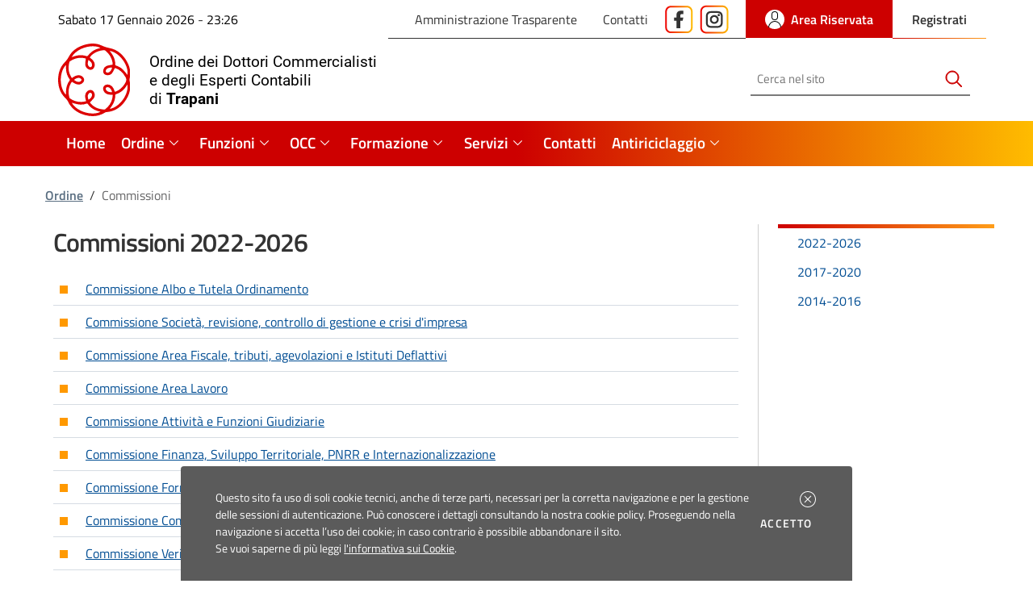

--- FILE ---
content_type: text/html; charset=utf-8
request_url: https://www.odcectrapani.it/index.php?option=com_content&view=category&id=85&Itemid=11
body_size: 6739
content:
<?xml version="1.0" encoding="utf-8"?><!DOCTYPE html PUBLIC "-//W3C//DTD XHTML 1.0 Transitional//EN" "http://www.w3.org/TR/xhtml1/DTD/xhtml1-transitional.dtd">
<html xmlns="http://www.w3.org/1999/xhtml" xml:lang="it-it" lang="it-it" dir="ltr" >
    <head>
                <meta name="viewport" content="width=device-width, initial-scale=1, shrink-to-fit=no" />
          <meta http-equiv="content-type" content="text/html; charset=utf-8" />
  <meta name="robots" content="index, follow" />
  <meta name="keywords" content="" />
  <meta name="og:url" content="http://www.odcectrapani.it/index.php?option=com_content&view=category&id=85&Itemid=11" />
  <meta name="og:type" content="website" />
  <meta name="twitter:title" content="Commissioni 2022-2026" />
  <meta name="apple-mobile-web-app-title" content="Commissioni 2022-2026" />
  <meta name="og:title" content="Commissioni 2022-2026" />
  <meta name="twitter:card" content="summary_large_image" />
  <meta name="twitter:domain" content="www.odcectrapani.it" />
  <meta name="mobile-web-app-capable" content="yes" />
  <meta name="description" content="" />
  <meta name="generator" content="ARMONIA 2.0 - Webloom S.r.l." />
  <title>Ordine dei Dottori Commercialisti e degli Esperti Contabili di Trapani - Commissioni 2022-2026</title>
  <link href="/index.php?option=com_content&amp;view=category&amp;id=85&amp;Itemid=11&amp;format=feed&amp;type=rss" rel="alternate" type="application/rss+xml" title="RSS 2.0" />
  <link href="/index.php?option=com_content&amp;view=category&amp;id=85&amp;Itemid=11&amp;format=feed&amp;type=atom" rel="alternate" type="application/atom+xml" title="Atom 1.0" />
  <link href="/favicon.ico" rel="shortcut icon" type="image/x-icon" />
  <link href="/favicon.svg" rel="icon" type="image/svg+xml" />
  <link href="/favicon-96x96.png" rel="icon" type="image/png" sizes="96x96" />
  <link href="/apple-touch-icon.png" rel="apple-touch-icon" sizes="180x180" />
  <script src="https://www.odcectrapani.it//media/system/js/mootools/mootools-core.js?v=1611249633" type="text/javascript"></script>
  <script src="https://www.odcectrapani.it//media/system/js/caption.js?v=1488465669" type="text/javascript"></script>
  <script src="https://www.odcectrapani.it//media/system/js/mootools/mootools-more.js?v=1611249634" type="text/javascript"></script>
  <script src="https://www.odcectrapani.it//media/system/js/armonia-base.js?v=1687182286" type="text/javascript"></script>
  <script type="text/javascript">
window.addEvent('load', function() {
				new JCaption('img.caption');
			});	
        window.addEvent('domready', function() {
            if($('arm-searchlink') != null) {
                if( typeof $('arm-searchlink').addEvent == 'function' ) {
                    $('arm-searchlink').addEvent('click', function() { document.armsearch.submit(); });
                }
            }
        });
	window.addEvent('domready', function(){
	var orologio = new WBM.orologio('arm-orario','arm-data');                var mobNomeTagClasse = 'button.'+'navbar-toggle';        var mobPulsMenuToggle = $$(mobNomeTagClasse);	var mobPulsFx = null;        var mobDivTarget = null;	if (mobPulsMenuToggle.length == 1)        {            mobPulsMenuToggle = mobPulsMenuToggle[0];            if (mobPulsMenuToggle.getStyle('display') == 'none')            {            }            else            {                mobIdentif = mobPulsMenuToggle.get('wbm-target');                mobDivTarget = $$('[class*="'+mobIdentif+'"]');                if (mobDivTarget.length == 1)                {                    mobDivTarget = mobDivTarget[0];                    mobPulsFx = new Fx.Slide(mobDivTarget, {                        duration: 500,                        transition: Fx.Transitions.Pow.easeOut                    });                    mobPulsFx.hide();                }            }	}	if (mobPulsFx != null)	{            mobPulsMenuToggle.addEvent('click',function(evento) {                mobPulsFx.toggle();            });	}        
});        
        function accettaCookie()
        {
            var aj = new Request.JSON(
            {
                url: 'index.php',
                method: 'POST',
                data: {
                    accettoicookie: true
                    }

            });
            aj.send();
            $('arm-box-accettacookie').destroy();
        }
        
  </script>

        <link rel="stylesheet" href="https://www.odcectrapani.it/templates/pubblico/css/bootstrap-italia.min.css" type="text/css" media="screen, projection"/>
        <link rel="stylesheet" href="https://www.odcectrapani.it/templates/pubblico/css/general.css" type="text/css" />
        <link rel="stylesheet" href="https://www.odcectrapani.it/templates/pubblico/css/template.css?v1698155129" type="text/css" media="screen, projection" />
        <link rel="stylesheet" href="https://www.odcectrapani.it/templates/pubblico/css/print.css" type="text/css" media="print" />
        <!--[if IE]>
            <link rel="stylesheet" href="https://www.odcectrapani.it/templates/pubblico/css/ie.css" type="text/css"  media="screen, projection" />
        <![endif]-->
        
    </head>
    <body>

        <div id="banner">
            <div id="arm-box-accettacookie" class="banner-cookie">
    

    <p>Questo sito fa uso di soli cookie tecnici, anche di terze parti, necessari per la corretta navigazione e per la gestione delle sessioni di autenticazione.
Può conoscere i dettagli consultando la nostra cookie policy. Proseguendo nella navigazione si accetta l’uso dei cookie; in caso contrario è possibile abbandonare il sito.        <br/>
                    <span class="info-cookie">Se vuoi saperne di pi&#249; leggi <a href="/index.php?option=com_content&amp;view=article&amp;id=82&amp;Itemid=11">l'informativa sui Cookie</a>.</span>
            </p>

    <div class="cookiebar-buttons">
        <img class="chiudi-banner" alt="Chiudi" role="button" src="/media/media/images/it-close-circle-white.svg" onclick="accettaCookie()" />
        <button onclick="accettaCookie()" title="Accetta e chiudi il banner" class="cookiebar-btn cookiebar-confirm">Accetto<span class="sr-only"> i cookies</span></button>
    </div>
    
</div>
        </div>



        <!-- INIZIO INTESTAZIONE-->       
        <header class="it-header-wrapper it-header-sticky">
            <div class="it-header-slim-wrapper">
                <div class="container">
                    <div class="row">
                        <div class="col-12">
                            <div class="it-header-slim-wrapper-content">
                                <div class="nav-mobile">
                                    <nav>
                                        
                                        <div class="link-list-wrapper">
                                            <div class="data-top d-none d-lg-block"><span class="arm-datario" id="arm-data"></span> - <span id="arm-orario"></span></div>
                                            		<div class="arm-modulo">
						<ul class="link-list">
<li><a class="px-3" href="/index.php?option=com_content&amp;view=article&amp;id=32&amp;Itemid=17">Amministrazione Trasparente</a></li>
<li><a class="px-3" href="/index.php?option=com_content&amp;view=article&amp;id=30&amp;Itemid=7">Contatti</a></li>
<li><a class="px-1" href="https://www.facebook.com/ordinecommercialistitp" target="_blank" rel="noopener"><img title="Vai alla pagina Facebook" src="/files/immagini/icone/facebook.png" alt="Icona Facebook" width="36" height="36" /></a></li>
<li><a class="px-1" href="https://www.instagram.com/ordinecommercialistitrapani/" target="_blank" rel="noopener"><img title="Vai alla pagina Instagram" src="/files/immagini/icone/instagram.png" alt="Icona Instagram" width="36" height="36" /></a></li>
</ul>		</div>
	
                                        </div>
                                    </nav>
                                </div>
                                <div class="header-slim-right-zone col-md-3 ">
                                    <div class="it-access-top-wrapper bg-primary">
                                        		<div class="arm-modulo_login spid">
						        <div class= "arm-login">
                        <a href="/index.php?option=com_autenticazione" class="btn btn-primary btn-icon btn-full ez-login" title="Accedi all'area riservata">
                <span class="rounded-icon"><img src="/../templates/pubblico/img/svg/it-user.svg" alt="Icona accesso area riservata" aria-hidden="true"/></span>
                <span class="d-none d-lg-block text-nowrap">Area Riservata</span>
            </a>

        </div>
                    <div class="reg d-none d-md-block" role="button">                <a href="/index.php?option=com_wbmpratiche&amp;view=registra&amp;layout=form&amp;Itemid=0" class="btn btn-full">Registrati</a>
            </div>
                    		</div>
	
                                    </div>
                                </div>

                            </div>
                        </div>
                    </div>
                </div>
            </div>
            <div class="it-nav-wrapper">
                <!-- Logo --->

                <div class="it-header-center-wrapper">
                    <div class="container">
                        <div class="row">
                            <div class="col-12">
                                <div class="it-header-center-content-wrapper">
                                    <div class="it-brand-wrapper" role="banner">
                                        <a href="https://www.odcectrapani.it/">

                                            <img class="float-left" src="https://www.odcectrapani.it/templates/pubblico/img/logo-odcec.svg" alt="Logo ODCEC Trapani"/>

                                            <div class="it-brand-text">
                                                <div class="no_toc">Ordine dei Dottori Commercialisti<br/>e degli Esperti Contabili<br/>di <strong>Trapani</strong></div>                                             
                                            </div>
                                        </a>
                                    </div>

                                    <div class="it-right-zone col-md-3 d-none d-md-flex">
                                        <div class="it-search-wrapper" role="search">		<div class="arm-modulo arm-search">
						
<form action="index.php" method="post" name="armsearch">
    <div class="form-label-group search arm-search">
        <label class="sr-only active" for="mod_search_searchword" style="transition: none 0s ease 0s; width: auto;">
            Cerca
        </label>
        <input name="searchword" id="mod_search_searchword" placeholder="Cerca nel sito" value required autocomplete="off" maxlength=" 20" title="Cerca" class="inputbox arm-search" type="search" size="20" value="Cerca nel sito"  onblur="if(this.value=='') this.value='Cerca nel sito';" onfocus="if(this.value=='Cerca nel sito') this.value='';" /><button type="submit" class="autocomplete-icon btn btn-link" aria-label="Avvia la ricerca" title="Avvia la ricerca"><img src="/../templates/pubblico/img/svg/it-search.svg" alt="Icona avvia la ricerca" aria-hidden="true"/></button>    </div>
    <input type="hidden" name="task"   value="search" />
    <input type="hidden" name="option" value="com_search" />
    <input type="hidden" name="Itemid" value="11" />
</form>
		</div>
	</div>
                                    </div>
                                    <div class="it-search-wrapper d-block d-md-none" role="search"><a class="search-link rounded-icon" href="/index.php?option=com_search&view=search&Itemid=201" aria-label="Cerca" title="Cerca nel sito"><img src="https://www.odcectrapani.it/templates/pubblico/img/svg/it-search.svg" alt="Cerca nel sito"/></a></div>

                                </div>
                            </div>
                        </div>
                    </div>
                </div>
                <!-- Menu principale-->

                <div class="it-header-navbar-wrapper" >
                    <div class="container">
                        <div class="row">
                            <div class="col-lg-9 col-md-10 col-sm-12">
                                <nav class="navbar navbar-default navbar-expand-md has-megamenu" role="navigation">
                                    <div class="navbar-header">
                                        <button data-target="navbar-responsive-collapse" data-toggle="collapse" wbm-target="navbar-collapse" class="navbar-toggle" type="button">
                                            <span class="icon-bar"></span>
                                            <span class="icon-bar"></span>
                                            <span class="icon-bar"></span>
                                        </button>
                                    </div>
                                    <div class="navbar-collapse">

                                        		<div class="arm-modulo-menu">
						<div class="arm-menu arm-menulivello_0 menu-wrapper"><ul class="mainlevel navbar-nav"
><li 
class="nav-item dropdown"
 >
<a href="/index.php?option=com_content&amp;view=frontpage&amp;Itemid=1" class="mainlevel" id="menulink_1">Home</a>
</li><li 
class="nav-item dropdown"
class="arm-corrente link2" >
<a href="/index.php?option=com_content&amp;view=section&amp;layout=oneblog&amp;id=1&amp;Itemid=2" class="mainlevel_active" id="menulink_2"><span class="expanded">Ordine</span><img class="icon" src="/templates/pubblico/img/svg/it-expand-white.svg" alt="apri menu"/></a> <img class="solo-mobile" alt="apri menu" src="/templates/pubblico/img/svg/it-expand-blu.svg"/> <div class="dropdown-menu_wbm"><ul class="link-list"
><li 

 >
<a href="/index.php?option=com_content&amp;view=category&amp;layout=blog&amp;id=6&amp;Itemid=8" class="sublevel" id="menulink_2_1">Consiglio dell'Ordine</a>
</li><li 

 >
<a href="/index.php?option=com_content&amp;view=category&amp;layout=blog&amp;id=86&amp;Itemid=129" class="sublevel" id="menulink_2_2">Regolamento</a>
</li><li 

 >
<a href="/index.php?option=com_content&amp;view=category&amp;layout=blog&amp;id=84&amp;Itemid=119" class="sublevel" id="menulink_2_3">Comitato Pari Opportunità</a>
</li><li 

 >
<a href="/index.php?option=com_content&amp;view=category&amp;layout=blog&amp;id=7&amp;Itemid=9" class="sublevel" id="menulink_2_4">Collegio dei Revisori</a>
</li><li 

 >
<a href="/index.php?option=com_content&amp;view=category&amp;layout=blog&amp;id=8&amp;Itemid=10" class="sublevel" id="menulink_2_5">Consiglio di Disciplina Territoriale</a>
</li><li 

 >
<a href="/index.php?option=com_content&amp;view=article&amp;id=87&amp;Itemid=67" class="sublevel" id="menulink_2_6">Delegati Casse Previdenza</a>
</li><li class="arm-ultima_0"

class="arm-corrente link2_7" >
<a href="/index.php?option=com_content&amp;view=category&amp;id=85&amp;Itemid=11" class="sublevel_current" id="menulink_2_7"><span class="expanded">Commissioni</span><img class="icon" src="/templates/pubblico/img/svg/it-expand-white.svg" alt="apri menu"/></a> <img class="solo-mobile" alt="apri menu" src="/templates/pubblico/img/svg/it-expand-blu.svg"/> <div class="dropdown-menu_wbm"></div>
</li></ul></div>
</li><li 
class="nav-item dropdown"
 >
<a href="/index.php?option=com_content&amp;view=article&amp;id=104&amp;Itemid=3" class="mainlevel" id="menulink_3"><span class="expanded">Funzioni</span><img class="icon" src="/templates/pubblico/img/svg/it-expand-white.svg" alt="apri menu"/></a> <img class="solo-mobile" alt="apri menu" src="/templates/pubblico/img/svg/it-expand-blu.svg"/> <div class="dropdown-menu_wbm"><ul class="link-list"
><li 

 >
<a href="/index.php?option=com_content&amp;view=article&amp;id=102&amp;Itemid=79" class="sublevel" id="menulink_3_1"><span class="expanded">Albo</span><img class="icon" src="/templates/pubblico/img/svg/it-expand-white.svg" alt="apri menu"/></a> <img class="solo-mobile" alt="apri menu" src="/templates/pubblico/img/svg/it-expand-blu.svg"/> <div class="dropdown-menu_wbm"></div>
</li><li 

 >
<a href="/index.php?option=com_content&amp;view=article&amp;id=103&amp;Itemid=80" class="sublevel" id="menulink_3_2"><span class="expanded">Tirocinio</span><img class="icon" src="/templates/pubblico/img/svg/it-expand-white.svg" alt="apri menu"/></a> <img class="solo-mobile" alt="apri menu" src="/templates/pubblico/img/svg/it-expand-blu.svg"/> <div class="dropdown-menu_wbm"></div>
</li><li 

 >
<a href="/index.php?option=com_content&amp;view=section&amp;layout=blog&amp;id=6&amp;Itemid=74" class="sublevel" id="menulink_3_3"><span class="expanded">Modulistica</span><img class="icon" src="/templates/pubblico/img/svg/it-expand-white.svg" alt="apri menu"/></a> <img class="solo-mobile" alt="apri menu" src="/templates/pubblico/img/svg/it-expand-blu.svg"/> <div class="dropdown-menu_wbm"></div>
</li><li class="arm-ultima_0"

 >
<a href="/index.php?option=com_content&amp;view=article&amp;id=120&amp;Itemid=101" class="sublevel" id="menulink_3_4">Adempimenti ANAC</a>
</li></ul></div>
</li><li 
class="nav-item dropdown"
 >
<a href="/index.php?option=com_content&amp;view=article&amp;id=98&amp;Itemid=87" class="mainlevel" id="menulink_4"><span class="expanded">OCC</span><img class="icon" src="/templates/pubblico/img/svg/it-expand-white.svg" alt="apri menu"/></a> <img class="solo-mobile" alt="apri menu" src="/templates/pubblico/img/svg/it-expand-blu.svg"/> <div class="dropdown-menu_wbm"><ul class="link-list"
><li 

 >
<a href="/index.php?option=com_content&amp;view=article&amp;id=79&amp;Itemid=92" class="sublevel" id="menulink_4_1">Normativa</a>
</li><li 

 >
<a href="/index.php?option=com_content&amp;view=article&amp;id=78&amp;Itemid=93" class="sublevel" id="menulink_4_2">Elenco Incarichi</a>
</li><li 

 >
<a href="/index.php?option=com_content&amp;view=article&amp;id=111&amp;Itemid=94" class="sublevel" id="menulink_4_3">Elenco Gestori</a>
</li><li 

 >
<a href="/index.php?option=com_content&amp;view=article&amp;id=77&amp;Itemid=95" class="sublevel" id="menulink_4_4">Documenti</a>
</li><li 

 >
<a href="/index.php?option=com_content&amp;view=article&amp;id=114&amp;Itemid=96" class="sublevel" id="menulink_4_5">Modulistica</a>
</li><li 

 >
<a href="/index.php?option=com_content&amp;view=article&amp;id=113&amp;Itemid=97" class="sublevel" id="menulink_4_6">Contatti</a>
</li><li class="arm-ultima_0"

 >
<a href="/index.php?option=com_content&amp;view=category&amp;id=82&amp;Itemid=115" class="sublevel" id="menulink_4_7">Provvedimenti</a>
</li></ul></div>
</li><li 
class="nav-item dropdown"
 >
<a href="/index.php?option=com_content&amp;view=article&amp;id=261&amp;Itemid=4" class="mainlevel" id="menulink_5"><span class="expanded">Formazione</span><img class="icon" src="/templates/pubblico/img/svg/it-expand-white.svg" alt="apri menu"/></a> <img class="solo-mobile" alt="apri menu" src="/templates/pubblico/img/svg/it-expand-blu.svg"/> <div class="dropdown-menu_wbm"><ul class="link-list"
><li 

 >
<a href="/index.php?option=com_content&amp;view=article&amp;id=105&amp;Itemid=88" class="sublevel" id="menulink_5_1">Normativa</a>
</li><li 

 >
<a href="/index.php?option=com_eventi&amp;view=catalogo&amp;Itemid=128" class="sublevel" id="menulink_5_2">Corsi in aula</a>
</li><li 

 >
<a href="/index.php?option=com_eventi&amp;view=elearning&amp;Itemid=85" class="sublevel" id="menulink_5_3">Corsi e-learning</a>
</li><li class="arm-ultima_0"

 >
<a href="/index.php?option=com_content&amp;view=article&amp;id=115&amp;Itemid=99" class="sublevel" id="menulink_5_4">Modulistica</a>
</li></ul></div>
</li><li 
class="nav-item dropdown"
 >
<a href="/index.php?option=com_content&amp;view=article&amp;id=71&amp;Itemid=6" class="mainlevel" id="menulink_6"><span class="expanded">Servizi</span><img class="icon" src="/templates/pubblico/img/svg/it-expand-white.svg" alt="apri menu"/></a> <img class="solo-mobile" alt="apri menu" src="/templates/pubblico/img/svg/it-expand-blu.svg"/> <div class="dropdown-menu_wbm"><ul class="link-list"
><li 

 >
<a href="/index.php?option=com_content&amp;view=article&amp;id=70&amp;Itemid=56" class="sublevel" id="menulink_6_1">Convenzioni</a>
</li><li 

 >
<a href="/index.php?option=com_wbmbacheca&amp;view=bacheca&amp;Itemid=91" class="sublevel" id="menulink_6_2">Bacheca</a>
</li><li class="arm-ultima_0"

 >
<a href="/index.php?option=com_content&amp;view=category&amp;id=73&amp;Itemid=109" class="sublevel" id="menulink_6_3">Archivio News</a>
</li></ul></div>
</li><li 
class="nav-item dropdown"
 >
<a href="/index.php?option=com_content&amp;view=article&amp;id=30&amp;Itemid=7" class="mainlevel" id="menulink_7">Contatti</a>
</li><li class="arm-ultima_0"
class="nav-item dropdown"
 >
<a href="/index.php?option=com_content&amp;view=section&amp;layout=oneblog&amp;id=29&amp;Itemid=111" class="mainlevel" id="menulink_8"><span class="expanded">Antiriciclaggio</span><img class="icon" src="/templates/pubblico/img/svg/it-expand-white.svg" alt="apri menu"/></a> <img class="solo-mobile" alt="apri menu" src="/templates/pubblico/img/svg/it-expand-blu.svg"/> <div class="dropdown-menu_wbm"><ul class="link-list"
><li 

 >
<a href="/index.php?option=com_content&amp;view=category&amp;id=79&amp;Itemid=112" class="sublevel" id="menulink_8_1">Normativa</a>
</li><li 

 >
<a href="/index.php?option=com_content&amp;view=category&amp;id=80&amp;Itemid=113" class="sublevel" id="menulink_8_2">Documentazione</a>
</li><li class="arm-ultima_0"

 >
<a href="/index.php?option=com_content&amp;view=category&amp;id=81&amp;Itemid=114" class="sublevel" id="menulink_8_3">Link utili</a>
</li></ul></div>
</li></ul></div>		</div>
	
                                    </div>
                                </nav>

                            </div>

                        </div>
                    </div> 
                </div>    
            </div>
            <div class="carousel slide d-none d-md-block">
                
            </div>
        </header> <!-- FINE DIV INTESTAZIONE -->

        <main id="main-content">
             
                <section class="pagina-sito container" role="main">
                    <div id="arm-contenuto">
                                                    		<div class="arm-modulo-breadcrumb">
						<nav class="breadcrumb-container" aria-label="breadcrumb">
            
<ol class="breadcrumb">
<li class="breadcrumb-item"><a href="/index.php?option=com_content&amp;view=section&amp;layout=oneblog&amp;id=1&amp;Itemid=2" class="pathway">Ordine</a></li> / <li class="breadcrumb-item active" aria-current="page">Commissioni</li></ol>
</nav>
                
		</div>
	
                                                <div class="row">

                            <div class="col-md-9" id="arm-main_condx">

                                                                
    <h1 class="componentheading">
        Commissioni 2022-2026    </h1>

    <div class="contentdescription">
        
        
            </div>


<script language="javascript" type="text/javascript">
<!--
    function tableOrdering(order, dir, task)
    {
        var form = document.adminForm;

        form.filter_order.value = order;
        form.filter_order_Dir.value = dir;
        document.adminForm.submit(task);
    }
// -->
</script>

<form action="http://www.odcectrapani.it/index.php?option=com_content&amp;view=category&amp;id=85&amp;Itemid=11" method="post" name="adminForm">

               

        <table class="category table table-responsive-sm">

            

                            <tr class="sectiontableentry1">
                    <td headers="count" class="conteggio">
                        <img src="/files/immagini/icone/quadroarancio.png" alt="punto">
                    </td>

                                            <td headers="tableOrdering">

                                                            <a href="/index.php?option=com_content&amp;view=article&amp;id=235:commissione-albo-e-tutela-ordinamento&amp;catid=85:commissioni-2022-2026&amp;Itemid=11">
                                    Commissione Albo e Tutela Ordinamento </a>
                                                        </td>
                    
                    
                    
                    
                </tr>
                            <tr class="sectiontableentry2">
                    <td headers="count" class="conteggio">
                        <img src="/files/immagini/icone/quadroarancio.png" alt="punto">
                    </td>

                                            <td headers="tableOrdering">

                                                            <a href="/index.php?option=com_content&amp;view=article&amp;id=236:commissione-area-finanza-e-revisione&amp;catid=85:commissioni-2022-2026&amp;Itemid=11">
                                    Commissione Società, revisione, controllo di gestione e crisi d'impresa</a>
                                                        </td>
                    
                    
                    
                    
                </tr>
                            <tr class="sectiontableentry1">
                    <td headers="count" class="conteggio">
                        <img src="/files/immagini/icone/quadroarancio.png" alt="punto">
                    </td>

                                            <td headers="tableOrdering">

                                                            <a href="/index.php?option=com_content&amp;view=article&amp;id=237:commissione-area-fiscale&amp;catid=85:commissioni-2022-2026&amp;Itemid=11">
                                    Commissione Area Fiscale, tributi, agevolazioni e Istituti Deflattivi</a>
                                                        </td>
                    
                    
                    
                    
                </tr>
                            <tr class="sectiontableentry2">
                    <td headers="count" class="conteggio">
                        <img src="/files/immagini/icone/quadroarancio.png" alt="punto">
                    </td>

                                            <td headers="tableOrdering">

                                                            <a href="/index.php?option=com_content&amp;view=article&amp;id=238:commissione-area-lavoro&amp;catid=85:commissioni-2022-2026&amp;Itemid=11">
                                    Commissione Area Lavoro</a>
                                                        </td>
                    
                    
                    
                    
                </tr>
                            <tr class="sectiontableentry1">
                    <td headers="count" class="conteggio">
                        <img src="/files/immagini/icone/quadroarancio.png" alt="punto">
                    </td>

                                            <td headers="tableOrdering">

                                                            <a href="/index.php?option=com_content&amp;view=article&amp;id=239:2017-09-26-10-17-38&amp;catid=85:commissioni-2022-2026&amp;Itemid=11">
                                    Commissione Attività e Funzioni Giudiziarie </a>
                                                        </td>
                    
                    
                    
                    
                </tr>
                            <tr class="sectiontableentry2">
                    <td headers="count" class="conteggio">
                        <img src="/files/immagini/icone/quadroarancio.png" alt="punto">
                    </td>

                                            <td headers="tableOrdering">

                                                            <a href="/index.php?option=com_content&amp;view=article&amp;id=243:commissione-sviluppo-territoriale-e-internazionalizzazione-&amp;catid=85:commissioni-2022-2026&amp;Itemid=11">
                                    Commissione Finanza, Sviluppo Territoriale, PNRR e Internazionalizzazione </a>
                                                        </td>
                    
                    
                    
                    
                </tr>
                            <tr class="sectiontableentry1">
                    <td headers="count" class="conteggio">
                        <img src="/files/immagini/icone/quadroarancio.png" alt="punto">
                    </td>

                                            <td headers="tableOrdering">

                                                            <a href="/index.php?option=com_content&amp;view=article&amp;id=241:commissione-formazione-professionale-ed-organizzazione-eventi&amp;catid=85:commissioni-2022-2026&amp;Itemid=11">
                                    Commissione Formazione Professionale ed Organizzazione eventi</a>
                                                        </td>
                    
                    
                    
                    
                </tr>
                            <tr class="sectiontableentry2">
                    <td headers="count" class="conteggio">
                        <img src="/files/immagini/icone/quadroarancio.png" alt="punto">
                    </td>

                                            <td headers="tableOrdering">

                                                            <a href="/index.php?option=com_content&amp;view=article&amp;id=242:commissione-web&amp;catid=85:commissioni-2022-2026&amp;Itemid=11">
                                    Commissione Comunicazione, Informatica e Gestione Web</a>
                                                        </td>
                    
                    
                    
                    
                </tr>
                            <tr class="sectiontableentry1">
                    <td headers="count" class="conteggio">
                        <img src="/files/immagini/icone/quadroarancio.png" alt="punto">
                    </td>

                                            <td headers="tableOrdering">

                                                            <a href="/index.php?option=com_content&amp;view=article&amp;id=244:commissione-verifica-parcelle&amp;catid=85:commissioni-2022-2026&amp;Itemid=11">
                                    Commissione Verifica parcelle</a>
                                                        </td>
                    
                    
                    
                    
                </tr>
            
        </table>
 
                    <div class="pagenav">
                <p class="counter">
                                    </p>
                            </div>
        
        <input type="hidden" name="id" value="85" />
        <input type="hidden" name="sectionid" value="2" />
        <input type="hidden" name="task" value="category" />
        <input type="hidden" name="filter_order" value="" />
        <input type="hidden" name="filter_order_Dir" value="" />
        <input type="hidden" name="limitstart" value="0" />
    </form>



                            </div> <!-- FINE DIV MAIN O MAIN_CONdX -->
                                                            <div class="col-md-3" id="arm-coldestra">
                                    		<div class="arm-modulo  sticky-wrapper sidebar-wrapper menu_dx menuRiservato">
						<div class="arm-menu arm-menulivello_2 menu-wrapper"><ul class="mainlevel navbar-nav"
><li 
class="nav-item dropdown"
 >
<a href="/index.php?option=com_content&amp;view=category&amp;id=85&amp;Itemid=120" class="mainlevel">2022-2026</a>
</li><li 
class="nav-item dropdown"
 >
<a href="/index.php?option=com_content&amp;view=category&amp;id=10&amp;Itemid=12" class="mainlevel">2017-2020</a>
</li><li class="arm-ultima_2"
class="nav-item dropdown"
 >
<a href="/index.php?option=com_content&amp;view=category&amp;id=9&amp;Itemid=13" class="mainlevel">2014-2016</a>
</li></ul></div>		</div>
	
                                    
                                    
                                    <script>
                                        window.addEventListener('DOMContentLoaded', (event) => {
                                            var elem = document.getElementById('arm-coldestra');
                                            if (elem.childElementCount <= 1) {
                                                var com = document.getElementById('arm-main_condx');
                                                com.setAttribute('class', 'col-md-12');
                                                com.id = 'arm-main';
                                                elem.remove();
                                            }
                                        });
                                    </script>
                                </div> <!-- FINE DIV COLDESTRA -->
                                                    </div>
                                            </div>
                </section>
            
        </main> <!-- FINE MAIN PRINCIPALE  -->


        <footer class="it-footer" id="footer" role="contentinfo">

            <div class="container">             
                <section><div class="row clearfix">
                        <div class="col-lg-5 col-md-4 col-sm-12 pt-4 pb-md-4 pb-2">
                            		<div class="arm-modulo it-brand-wrapper">
						<div class="it-brand-wrapper" role="banner"><a href="#"> <img class="float-left" src="/templates/pubblico/img/logo-odcec.svg" alt="Logo ODCEC Trapani" width="90" height="90" /></a>
<h2>Ordine dei Dottori Commercialisti<br />e degli Esperti Contabili<br />di <strong>Trapani</strong></h2>
</div>		</div>
	
                        </div>
                        <div class="col-lg-7 col-md-8 col-sm-12 py-md-4 py-2">
                            		<div class="arm-modulo_info">
						<div class="row">
<div class="pb-2 col-md-6">
<div class="link-list-wrapper">
<ul class="footer-list link-list clearfix">
<li>Via Eurialo, 7 - 91100 Trapani</li>
<li>Tel 0923.21264</li>
<li>C.F. 93053990813</li>
</ul>
</div>
</div>
<div class="pb-2 col-md-6">
<div class="link-list-wrapper">
<ul class="footer-list link-list clearfix mb-0">
<li>Email: <a href="mailto:info@odcectrapani.it" target="_blank" rel="noopener">info@odcectrapani.it</a><br />&nbsp; &nbsp; &nbsp; &nbsp; &nbsp; &nbsp; &nbsp;<a href="mailto:segreteria@odcectrapani.it" target="_blank" rel="noopener">segreteria@odcectrapani.it</a></li>
<li>PEC: <a href="mailto:ordine@pec.odcectrapani.it" target="_blank" rel="noopener">ordine@pec.odcectrapani.it</a></li>
<li class="mt-2"><a class="px-1" href="https://www.facebook.com/ordinecommercialistitp" target="_blank" rel="noopener"><img title="Vai alla pagina Facebook" src="/files/immagini/icone/facebook.png" alt="Icona Facebook" width="36" height="36" /></a>&nbsp; <a class="px-1" href="https://www.instagram.com/ordinecommercialistitrapani/" target="_blank" rel="noopener"><img title="Vai alla pagina Instagram" src="/files/immagini/icone/instagram.png" alt="Icona Instagram" width="36" height="36" /></a></li>
</ul>
</div>
</div>
</div>		</div>
	
                        </div>
                    </div>
                </section>
                <section class="py-3 border-black border-top">
                    <div class="row">
                        <div class="col-sm-9 pb-2">
                            		<div class="arm-modulo link-list-wrapper footer-menu">
						<ul  id="mainlevel"><li><a href="/index.php?option=com_content&amp;view=article&amp;id=81&amp;Itemid=121" class="mainlevel">Privacy policy</a></li><li><a href="/index.php?option=com_content&amp;view=article&amp;id=82&amp;Itemid=122" class="mainlevel">Cookie policy</a></li><li><a href="/index.php?option=com_content&amp;view=article&amp;id=253&amp;Itemid=123" class="mainlevel">Accessibilità</a></li></ul>		</div>
	
                        </div>
                        <div class="col-sm-3 pb-2">
                            		<div class="arm-modulo_info">
						<p style="margin-top: 0.8em;">Sito web realizzato da&nbsp; <a href="http://www.webloom.it/" target="_blank" rel="noopener">Webloom srl</a></p>		</div>
	
                        </div>

                    </div>
                </section>
            </div>
        </footer> <!-- FINE DIV PIEDIPAGINA -->


        <!-- FINE DIV GLOBALE -->
        <!--<script language="javascript" src="https://www.odcectrapani.it/templates/pubblico/js/bootstrap-italia.bundle.min.js"></script> -->
        <script language="javascript" src="https://www.odcectrapani.it/templates/pubblico/js/wbm.functions.js"></script>
    </body>
</html>


--- FILE ---
content_type: text/css
request_url: https://www.odcectrapani.it/templates/pubblico/css/general.css
body_size: 2012
content:
/*  INIZIO definizioni di stile prese da: http://blueprintcss.org  */



/* reset.css */

html {margin:0;padding:0;border:0;}

body, div, span, object, iframe, h1, h2, h3, h4, h5, h6, p, blockquote, pre, a, abbr, acronym, address, code, del, dfn, em, img, q, dl, dt, dd, ol, ul, li, fieldset, form, label, legend, table, caption, tbody, tfoot, thead, tr, th, td, article, aside, dialog, figure, footer, header, hgroup, nav, section {margin:0;padding:0;border:0;font-size:100%;font:inherit;vertical-align:baseline;}

article, aside, details, figcaption, figure, dialog, footer, header, hgroup, menu, nav, section {display:block;}

body {line-height:1.5;background:white;}

table {border-collapse:collapse;border-spacing:0;}

caption, th, td {text-align:left;font-weight:normal;float:none !important;}

table, th, td {vertical-align:middle;}

blockquote:before, blockquote:after, q:before, q:after {content:'';}

blockquote, q {quotes:"" "";}

a img {border:none;}

:focus {outline:0;}



/* typography.css */

html {font-size:100.01%;}

body {font-size:75%;color:#222;background:#fff;font-family:"Helvetica Neue", Arial, Helvetica, sans-serif;}

h1, h2, h3, h4, h5, h6 {font-weight:normal;color:#111;}

h1 {font-size:3em;line-height:1;margin-bottom:0.5em;}

h2 {font-size:2em;margin-bottom:0.75em;}

h3 {font-size:1.5em;line-height:1;margin-bottom:1em;}

h4 {font-size:1.2em;line-height:1.25;margin-bottom:1.25em;}

h5 {font-size:1em;font-weight:bold;margin-bottom:1.5em;}

h6 {font-size:1em;font-weight:bold;}

h1 img, h2 img, h3 img, h4 img, h5 img, h6 img {margin:0;}

p {margin:0 0 1.5em;}

.left {float:left !important;}

p .left {margin:1.5em 1.5em 1.5em 0;padding:0;}

.right {float:right !important;}

.clear {clear:both;}

p .right {margin:1.5em 0 1.5em 1.5em;padding:0;}


a {color:#06c;text-decoration:underline;}

blockquote {margin:1.5em;color:#666;font-style:italic;}

strong, dfn {font-weight:bold;}

em, dfn {font-style:italic;}

sup, sub {line-height:0;}

abbr, acronym {border-bottom:1px dotted #666;}

address {margin:0 0 1.5em;font-style:italic;}

del {color:#666;}

pre {margin:1.5em 0;white-space:pre;}

pre, code, tt {font:1em 'andale mono', 'lucida console', monospace;line-height:1.5;}

li ul, li ol {margin:0;}

ul, ol {margin:0 1.5em 1.5em 0;padding-left:1.5em;}

ul {list-style-type:disc;}

ol {list-style-type:decimal;}

dl {margin:0 0 1.5em 0;}

dl dt {font-weight:bold;}

dd {margin-left:1.5em;}

table {margin-bottom:1.4em;width:100%;}

th {font-weight:bold;}

thead th {background:#c3d9ff;}

th, td, caption {padding:4px 10px 4px 5px;}



tfoot {font-style:italic;}

caption {background:#eee;}

.small {font-size:.8em;margin-bottom:1.875em;line-height:1.875em;}

.large {font-size:1.2em;line-height:2.5em;margin-bottom:1.25em;}

.hide {display:none;}

.quiet {color:#666;}

.loud {color:#000;}

.highlight {background:#ff0;}

.added {background:#060;color:#fff;}

.removed {background:#900;color:#fff;}

.first {margin-left:0;padding-left:0;}

.last {margin-right:0;padding-right:0;}

.top {margin-top:0;padding-top:0;}

.bottom {margin-bottom:0;padding-bottom:0;}



/* forms.css */

label {font-weight:bold;}

fieldset {padding:0 1.4em 1.4em 1.4em;margin:0 0 1em 0;border:1px solid #ccc;}

legend {font-weight:bold;font-size:1.2em;margin-top:-0.2em;margin-bottom:1em;}

fieldset, #IE8#HACK {padding-top:1.4em;}

legend, #IE8#HACK {margin-top:0;margin-bottom:0;}

input[type=text], input[type=password], input[type=url], input[type=email], input.text, input.title, textarea {background-color:#fff;border:1px solid #bbb;color:#000;}

input[type=text]:focus, input[type=password]:focus, input[type=url]:focus, input[type=email]:focus, input.text:focus, input.title:focus, textarea:focus {border-color:#1398b5; background: #f5f8f8;}

select {background-color:#fff;border-width:1px;border-style:solid; border-color: #bbb;}

input[type=text], input[type=password], input[type=url], input[type=email], input.text, input.title, textarea, select {margin:0.5em 0;}

input.text, input.title {width:300px;padding:5px;}

input.title {font-size:1.5em;}

textarea {padding:5px;}

form.inline {line-height:3;}

form.inline p {margin-bottom:0;}

.error, .alert, .notice, .success, .info {padding:0.8em;margin-bottom:1em;border:2px solid #ddd;}

.error, .alert {background:#fbe3e4;color:#8a1f11;border-color:#fbc2c4;}

.notice {background:#fff6bf;color:#514721;border-color:#ffd324;}

.success {background:#e6efc2;color:#264409;border-color:#c6d880;}

.info {background:#d5edf8;color:#205791;border-color:#92cae4;}

.error a, .alert a {color:#8a1f11;}

.notice a {color:#514721;}

.success a {color:#264409;}

.info a {color:#205791;}



/*  FINE definizioni di stile prese da: http://blueprintcss.org  */



/* CLASSI DI USO GENERALE */

div.clear {

    border-width: 0;

    clear: both;

    height: 0;

    line-height: 0;

    margin: 0;

    min-height: 0;

    padding: 0;

}



/**

******************************************************************* MESSAGGI DI SISTEMA  *****************************************

**/

/* System Messages */

#system-message    { margin-left: 0px; margin-bottom: 10px; padding: 0;}

#system-message dt { margin-left: 0px; font-weight: bold; }

#system-message dd { margin: 0; font-weight: bold; }

#system-message dd ul { color: #0055BB; margin-bottom: 10px; list-style: none; padding: 5px; }

#system-message dd.message.message.fade{opacity: 100!important;}

/* System Standard Messages */

#system-message dt.message { display: none; }

#system-message dd.message {  }

#system-message dd.message ul

{ 

    background: none;

    list-style: none outside none;

    font-size: 1em;
	 
	 margin-top:10px;

}

#system-message dd.message ul li {

    list-style: none outside none;

    margin-bottom: 0em;


}



/* System Error Messages */

#system-message dt.error { display: none; }

#system-message dd.error ul

{ 

    color: #c00;

    list-style: none inside none;

    font-size: 1em;

}



/* System Notice Messages */

#system-message dt.notice { display: none; }

#system-message dd.notice ul { color: #c00; background: #EFE7B8; border-top: 3px solid #F0DC7E; border-bottom: 3px solid #F0DC7E;}





--- FILE ---
content_type: text/css
request_url: https://www.odcectrapani.it/templates/pubblico/css/template.css?v1698155129
body_size: 18619
content:
/**

*** ******************************************* IMPOSTAZIONI COMUNI ***********************************************************

**/
@font-face {
    font-family:'Dosis';
    font-style: light;
    font-weight: 300;
    src: url('../fonts/DOSIS-LIGHT.TTF') format('truetype');
}
@font-face {
    font-family:'Titillium Web';
    font-style: normal;
    font-weight: 300;
    src: url('../fonts/TitilliumWeb-Light.ttf') format('truetype');
}
@font-face {
    font-family:'Titillium Web';
    font-style: normal;
    font-weight: 400;
    src: url('../fonts/TitilliumWeb-Regular.ttf') format('truetype');
}
@font-face {
    font-family:'Titillium Web';
    font-style: normal;
    font-weight: 600;
    src: url('../fonts/TitilliumWeb-SemiBold.ttf') format('truetype');
}
@font-face {
    font-family:'Titillium Web';
    font-style: normal;
    font-weight: 700;
    src: url('../fonts/TitilliumWeb-Bold.ttf') format('truetype');
}
@font-face {
    font-family:'Titillium Web';
    font-style: normal;
    font-weight: 900;
    src: url('../fonts/TitilliumWeb-Black.ttf') format('truetype');
}
@font-face {
    font-family:'Roboto';
    font-style: normal;
    font-weight: 900;
    src: url('../fonts/Roboto-Black.ttf') format('truetype');
}
@font-face {
    font-family:'Roboto';
    font-style: italic;
    font-weight: 900;
    src: url('../fonts/Roboto-BlackItalic.ttf') format('truetype');
}
@font-face {
    font-family:'Roboto';
    font-style: normal;
    font-weight: 700;
    src: url('../fonts/Roboto-Bold.ttf') format('truetype');
}
@font-face {
    font-family:'Roboto';
    font-style: italic;
    font-weight: 700;
    src: url('../fonts/Roboto-BoldItalic.ttf') format('truetype');
}
@font-face {
    font-family:'Roboto';
    font-style: normal;
    font-weight: 500;
    src: url('../fonts/Roboto-Medium.ttf') format('truetype');
}
@font-face {
    font-family:'Roboto';
    font-style: italic;
    font-weight: 500;
    src: url('../fonts/Roboto-MediumItalic.ttf') format('truetype');
}
@font-face {
    font-family:'Roboto';
    font-style: normal;
    font-weight: 400;
    src: url('../fonts/Roboto-Regular.ttf') format('truetype');
}
@font-face {
    font-family:'Roboto';
    font-style: italic;
    font-weight: 400;
    src: url('../fonts/Roboto-Italic.ttf') format('truetype');
}
@font-face {
    font-family:'Roboto';
    font-style: normal;
    font-weight: 300;
    src: url('../fonts/Roboto-Light.ttf') format('truetype');
}
@font-face {
    font-family:'Roboto';
    font-style: italic;
    font-weight: 300;
    src: url('../fonts/Roboto-LightItalic.ttf') format('truetype');
}
@font-face {
    font-family:'Roboto';
    font-style: normal;
    font-weight: 200;
    src: url('../fonts/Roboto-Thin.ttf') format('truetype');
}
@font-face {
    font-family:'Roboto';
    font-style: italic;
    font-weight: 200;
    src: url('../fonts/Roboto-ThinItalic.ttf') format('truetype');
}

/* Variabili ******************************************/

:root
{
    --primary:#cd0000;
    --secondary:#ffa000;
    --bianco: #fff;
    --corpotesto:#333;
    --grigio-chiaro:#f3f3f3;
    --grigio-chiaro-hover:#d0d0d0;
    --grigio-scuro:#7a7a7a;
    --grigio-hover:#959595;
    --link:#004d93;
    --link-hover:#0073dc;
    --link-bianco-hover:#ccecff;
    --onfocus:#f90;
    --nero:#000000;

    --titilliumweb: 'Titillium Web', sans-serif;    
    --roboto: 'Roboto', sans-serif;  
}
.visually-hidden,.visually-hidden-focusable:not(:focus)
{position:absolute!important;
 width:1px!important;
 height:1px!important;
 padding:0!important;
 margin:-1px!important;
 overflow:hidden!important;
 clip:rect(0,0,0,0)!important;
 white-space:nowrap!important;
 border:0!important}

/**
********************************************** LAYOUT GENERALE DEL SITO ***********************************************************
**/

html{
    font-size: 16px;
    outline: none;
}

body
{
    font-size: 1rem ;
    font-family: var(--titilliumweb);
    background-color: var(--bianco);
    color: var(--corpotesto);
}
h1, h2, h3, h4, h5
{
    font-family: var(--titilliumweb);
    font-weight: 600;
}
h1, h2, h3, h4, h5, h6 {font-weight:600;color:var(--corpotesto);}
h1 {font-size:2em;line-height:1.4;margin-bottom:0.5em;}
h2 {font-size:1.7em;margin-bottom:0.75em;line-height:1.35;}
h3 {font-size:1.5em;line-height:1.3;margin-bottom:0.8em;}
h4 {font-size:1.2em;line-height:1.25;margin-bottom:0.8em;}
h5 {font-size:1.1em;margin-bottom:0.5em;}
h6 {font-size:1em;}
a, a span, a.read-more {color:var(--link);}
a:hover, a span:hover{color:var(--link-hover);}
.bg-primary {background-color: var(--primary)!important;}
.it-header-slim-wrapper a, .it-header-slim-wrapper a span, .it-header-slim-wrapper .it-header-slim-wrapper-content a,
.bg-primary .reg a, .it-header-slim-wrapper .it-header-slim-wrapper-content .bg-primary .reg a {color:var(--corpotesto);}
.bg-primary a, .it-header-slim-wrapper .it-header-slim-wrapper-content .bg-primary a, .it-header-slim-wrapper .bg-primary a span,
.it-header-slim-wrapper a.btn-primary
{color:var(--bianco);}
.bg-primary a:hover {color:var(--nero);}
.btn-primary:not(:disabled):not(.disabled).active, .btn-primary:not(:disabled):not(.disabled):active, .show>.btn-primary.dropdown-toggle
{background-color: var(--secondary);color:var(--nero);  }
.btn-primary:focus:not(.focus--mouse):not([data-focus-mouse=true]){box-shadow: inset 0 0 0 1px var(--grigio-scuro)!important;background-color: var(--secondary);}
.btn-primary{background-color: var(--primary); font-family: var(--titilliumweb);color:var(--bianco); }
.btn-primary:hover{background-color: var(--secondary);color:var(--nero); }
.btn-secondary{background-color: var(--grigio-scuro); font-family: var(--titilliumweb);}
.btn-secondary:hover{background-color: var(--grigio-hover); border-color:var(--primary);}
.btn-outline-primary
{background-color: transparent; color: var(--link); box-shadow: none; border:1px solid var(--link);}
.btn-outline-primary:hover
{background-color: transparent; color:var(--link-hover);box-shadow: none;  border:1px solid var(--link-hover);}
#arm-contenuto img{max-width: 100%!important; height: auto;}
@media (max-width:767px)
{
    .container
    {
        padding-left: 24px!important;
        padding-right: 24px!important;
    }
}
/****************************************banner cookies***********************************/

div.banner-cookie{
    position: fixed; 
    width: 100%; 
    margin: 0px; 
    display: flex;
    column-gap: 1em;
    justify-content: space-between;
    left: 0px; 
    bottom: 0px; 
    z-index: 1000; 
    background-color: #5b5b5b;
    padding:1em 2em; 
    color:#fff; 
    font-size: 0.9em;
}
div.banner-cookie p{font-size:1em; margin-bottom:0;} 
div.banner-cookie a
{
    color:#fff;
}
div.banner-cookie a:hover
{
    color:var(--link-bianco-hover);
}
div.banner-cookie img.chiudi-banner
{
    margin:0 0 0.5em;
    float: right;}
.cookiebar-btn.cookiebar-confirm
{
    background: 0 0;
    border:none;
    color:var(--bianco);
    letter-spacing:.1em;
    font-weight: 600;
    text-transform: uppercase;
}
.cookiebar-btn.cookiebar-confirm:hover
{
    text-decoration: underline;
}
@media (min-width: 768px)
{
    div.banner-cookie{
        padding: 2em 3em;
    }
}
@media (min-width: 992px)
{
    div.banner-cookie {
        max-width: 832px;
        left:50%;
        right:auto;
        transform: translateX(-50%);
        border-radius: 4px 4px 0 0;
    }
}
/**

*** ******************************************* LAYOUT INTESTAZIONE ***********************************************************

**/
.it-header-slim-wrapper
{
    background-color: var(--bianco);
    font-family: var(--titilliumweb);
}
.it-header-center-wrapper
{
    background-color: var(--bianco);
}
.it-header-center-wrapper .it-header-center-content-wrapper .it-brand-wrapper a img {
    width:40px;
    margin-right: 8px;
    height: 100%;
}
.it-header-center-wrapper .it-header-center-content-wrapper .it-brand-wrapper a div
{
    font-family:'Roboto', sans-serif;
    color: var(--nero);
    font-weight: 400;
    padding: 0 0.4em;
}

.it-header-center-wrapper .it-header-center-content-wrapper .it-brand-wrapper a:focus
{
    box-shadow: 0 0 0 0!important;
}
.link-list-wrapper ul li a
{
    font-size: 1em;
    text-decoration: underline;
}
.data-top
{
    align-self: center;
}
.data-top span
{
    color:var(--nero);
}
@media (min-width: 768px){
    .it-header-center-wrapper
    {
        padding:6px 0;
        height:auto;
    }
    .it-header-center-wrapper .it-header-center-content-wrapper .it-brand-wrapper a img 
    {
        width: auto;
        height: 90px;
        margin-right: 10px;
        z-index: 20;
    }
    .it-header-center-wrapper .it-header-center-content-wrapper .it-brand-wrapper a div
    {
        font-size: 1.1em;
        line-height: 1.2em;
    }
    .it-header-navbar-wrapper {
        background: rgb(205,0,0);
        background: linear-gradient(90deg, rgba(205,0,0,1) 50%, rgba(255,188,0,1) 100%);
    }
    .it-header-slim-wrapper .it-header-slim-wrapper-content .nav-mobile ul.link-list
    {
        align-items: center;
        margin:0;
        display: flex;
        padding: 0 16px;
        border-left: 1px solid rgba(255,255,255,.2);
        height: auto;
    }
    .it-header-wrapper .it-nav-wrapper .it-header-navbar-wrapper
    {
        position: inherit;
        left:auto;
        top:inherit;
        margin-top:0;
    }

    .navbar .navbar-collapse
    {
        position: relative;
        top:auto;
        right:auto;
        left: auto;
        bottom:auto;
        display: block!important;
        transition: none;
    }
    .navbar .navbar-collapse .menu-wrapper
    {
        transform: none;
        position: inherit;
        top:auto;
        left:auto;
        right:auto;
        bottom: auto;
        overflow-y: visible;
        transition: none;
        background: none;
    }
    .it-header-navbar-wrapper nav .navbar-collapse .menu-wrapper .navbar-nav
    {padding:0;}
    .it-header-slim-wrapper-content .col-lg-3.col-md-2.d-none.d-md-block
    {
        padding-left:0!important;
        height:100%;
    }
}
@media (min-width:992px){
    .it-header-slim-wrapper .link-list-wrapper
    {
        display: flex;
        justify-content: space-between;
    }
    .it-header-slim-wrapper .link-list-wrapper .arm-modulo
    {
        border-bottom:1px solid var(--corpotesto);
    }
    .it-header-slim-wrapper .it-header-slim-wrapper-content .header-slim-right-zone
    {
        height: auto;
        padding-left: 0;
    }
}
@media(max-width:767px){
    .it-header-wrapper .it-nav-wrapper .it-brand-wrapper
    {
        padding-left: 62px;
    }

    .it-header-slim-wrapper
    {
        padding:4px;
        border-bottom:1px solid var(--400);
    }
    .it-header-slim-wrapper .container, .it-header-center-wrapper .container, it-header-navbar-wrapper .container
    {
        padding-left: 4px!important;
        padding-right: 4px!important;
    }
    .it-header-slim-wrapper .it-header-slim-wrapper-content
    {
        justify-content: flex-start;
        column-gap: 1em;
    }
    .it-header-slim-wrapper .it-header-slim-wrapper-content .nav-mobile
    {
        flex-grow: 2;
    }
    .it-header-slim-wrapper .it-header-slim-wrapper-content .nav-mobile ul.link-list
    {
        margin:2px 0;
    }
    .it-header-slim-wrapper ul.link-list li
    {
        float: left;
    }
    .it-header-slim-wrapper ul.link-list li a
    {
        padding: 0 10px;
        line-height: 1.4em;
    }
    .it-header-slim-wrapper .menu-bacheca ul.link-list li a 
    {
        padding: 0.5em 0.6em;
    }

    .it-header-center-wrapper
    {
        height: auto;
        padding:5px 8px;
    }
    .it-header-center-wrapper .it-header-center-content-wrapper .it-brand-wrapper .it-brand-text
    {
        padding-right: 10px;
    }
    .it-header-center-wrapper .it-header-center-content-wrapper .it-brand-wrapper a div
    {
        font-size: 0.9em;
        line-height: 1.1em;
    }
    .it-header-slim-wrapper .it-header-slim-wrapper-content .header-slim-right-zone
    {
        width:auto;
        justify-content: end;
    }

}

/**

*** ******************************************* LAYOUT GENERALE PER STAMPA ***********************************************************

**/
a.stampa
{
    background: url(../img/arm-stampa.png) no-repeat right center;
    padding:0.6em 2.2em;
    margin:0 1.5em;
    float:right;
}
body.contentpane
{
    height: 100%;
    background:#ffffff;
    text-align: left;
    color: #333333;
    font-family:Helvetica, sans-serif;
    font-size: 14px;

}
body.contentpane div.arm-popup div#arm-intestazione
{
    background:url(../img/logo_piccolo.png) no-repeat scroll left center;
    margin-left: auto;
    margin-right: auto;
    margin-bottom: 10px;
    height:110px;
    width:auto;
    border-bottom:1px solid #cacaca;
}
body.contentpane div.arm-popup
{
    margin:0 20px;

}
body.contentpane div.arm-popup div.arm-pagina
{
    overflow: auto;
}


/**
********************************************** LAYOUT RICERCA **********************************************************
**/
.it-search-wrapper, .arm-search,  .arm-search form
{
    height:100%;
}

.it-header-center-wrapper .it-header-center-content-wrapper .it-search-wrapper.d-block
{
    position: absolute;
    z-index: 100;
    right: 0.2em;
    top:1em;
    height: auto;
}
.it-search-wrapper a
{
    padding: 0.2em;
    display: inline-block;
    height: 100%;
}
.form-label-group.search.arm-search
{
    display: flex;
    background-color: var(--bianco);
    height:100%;
    border-bottom: 2px solid var(--grigio-scuro);
}
input[type=search]
{    
    padding: 0.5rem;
    border-bottom:none;
    height: auto;
    font-weight: 400;
    color:#666666;
    background-color: transparent;
}
input[type=search]#mod_search_searchword:focus, .form-label-group.search.arm-search:focus
{
    box-shadow: 0 2px 0 0 #f90!important;
}
.it-search-wrapper button.autocomplete-icon
{
    position: relative;
    top:0;
    background-color: transparent;
    border-radius:0;
}
.it-search-wrapper button:hover, .it-search-wrapper a:hover
{
    background-color: var(--onfocus);
}
.it-search-wrapper button.autocomplete-icon:focus
{
    box-shadow: 0 0 0 0!important;
}
.select-wrapper label
{
    position: relative;
    color:var(--primary);
    display: inline-block;
    line-height: 1.5em;
    font-size: 1.1em;
    font-family: var(--titilliumweb);
    transform: none;
    padding: 0;
}
.cerca-cosa
{
    margin-bottom: 1em;

}
@media (min-width:992px){
    .it-header-center-wrapper .it-header-center-content-wrapper .it-search-wrapper
    {
        background: var(--bianco);
        margin-left: 0;
        display: block;
        width: 100%;
        font-size: 0.95em;
    }
}


/**
********************************************** LAYOUT DEL MODULO LOGIN ***********************************************************
**/
.arm-modulo_login{
    display: flex;
    align-items: center;
}
.arm-infoutente > div
{
    padding:0.5em;
    column-gap: 1em;
}

.arm-infoutente > div.arm-esci
{
    justify-content: flex-end;
}
.arm-testologin p
{
    margin-bottom: 0.8em;
}
.arm-modulo_login .reg
{
    background: var(--bianco);
    border-bottom:4px solid var(--primary);
    border-image-source: linear-gradient(to right, #cd0000, #FF9E19);
    border-image-slice: 1;
    margin-bottom: -4px;
}

/**
********************************************** AUTENTICAZIONE ***********************************************************
**/
@media (min-width:768px){ 
    fieldset.autenticazione
    {
        min-width: 320px;
    }
    .btn-full
    {
        padding:12px 24px 11px 24px!important;
    }
}
.reg-rec
{
    margin-top:1em;
}


/**

*** ******************************************* LAYOUT DEL MENU DI 1 LIV ***********************************************************

**/
@media (min-width: 768px)
{
    .navbar .navbar-collapse .navbar-nav li a
    {
        display:flex;
        align-self: flex-end;        
        padding:0.5em;
        color:var(--bianco)!important;
        border-bottom:3px solid transparent;
        font-size: 1em;
        font-weight: 600;
        font-family: var(--titilliumweb);
        line-height: 1.8em;
    }
    .navbar .navbar-collapse .navbar-nav li a img.icon
    {
        width:24px;
        height:24px;
    }
}
@media (min-width: 992px)
{
    .navbar .navbar-collapse .navbar-nav li a
    {
        font-size: 1.2em;
        align-items:center;
        white-space: nowrap;
    }
}
.navbar .navbar-collapse .navbar-nav li a span
{
    color:var(--bianco)!important;
}
.navbar .navbar-collapse .navbar-nav li li a, .navbar .navbar-collapse .navbar-nav li li a span
{

    color:var(--corpotesto)!important;
    font-size: 1em;
    font-weight: 400;
    font-family: var(--titilliumweb);
    line-height: 1.2em;
}
.navbar .navbar-collapse .navbar-nav li li a
{
    padding: 0.3em 0.4em;
}
.navbar .navbar-collapse .navbar-nav li li a:hover
{
    text-decoration: underline;
}
div.arm-menulivello_0 ul.mainlevel
{
    margin: 0;
    padding: 0;
    width: auto;
}
div.arm-menulivello_0 ul.mainlevel li
{
    display: block;
    float: left;
}


/**

*** ******************************************* LAYOUT DEL MENU A TENDINA ***********************************************************

**/
div.arm-menulivello_0 ul.mainlevel ul
{
    background-color: var(--bianco);
    min-width: 12rem;
    padding: 0.8em;
    border-radius: 4px;
    border-top-left-radius:0;
    border-top-right-radius:0;
    box-shadow:0px 9px 14px 7px rgb(0 0 0 / 5%); 
}
div.arm-menulivello_0 ul.mainlevel ul:before
{
    content:'';
    position:absolute;
    top:-6px;left:24px;
    width:18px;height:18px;
    border-radius:2px;
    background-color:#fff;
    transform:rotate(45deg); 
}
div.arm-menulivello_0 ul.mainlevel ul ul 
{
    top: 0;
    left:11.2rem;
    border-radius: 4px;
    border-top-left-radius:0;
    border-bottom-left-radius:0;
}
div.arm-menulivello_0 ul.mainlevel ul ul:before
{
    width:0;height:0;
}
ul.mainlevel ul span.expanded 
{
    display: block;
    padding-right: 10px;
}

ul.mainlevel, .mainlevel ul {
    padding: 0;
    margin: 0;
    list-style: none;
}

ul.mainlevel {
    z-index: 101;

}

ul.mainlevel ul {
    z-index: 102;
}

ul.mainlevel ul ul {
    z-index: 104;
}

ul.mainlevel li {
    padding: 0;
    margin: 0;
    background: none;
    list-style: none;
    float: left;
    position: relative;
}

ul.mainlevel ul span.expanded 
{
    display: block;
    padding-right: 10px;

}
ul.mainlevel ul {
    display: none;
    position: absolute; 
    left:auto;
}

ul.mainlevel li:hover ul,
ul.mainlevel li.hover ul {
    display: block;
}


ul.mainlevel li:hover ul ul,
ul.mainlevel li.hover ul ul,
ul.mainlevel li:hover ul li:hover ul li ul
{
    display: none;
}

ul.mainlevel li:hover ul li:hover ul,
ul.mainlevel li.hover ul li.hover ul,
ul.mainlevel li:hover ul li:hover ul li:hover ul {
    display: block;
}


ul.mainlevel, ul.mainlevel li li {
    clear: left;
}



ul.mainlevel li > ul 
{
    top: calc(100%);
}



/**************************************MENU MOBILE****************************************************************/
.navbar-toggle
{
    margin-right: 0;
    background: #ddd;
    border: none;
    border-radius: 3px;
    float: left;
    margin-top: 0;
    padding: 0.6em 0.4em;
}
.navbar-toggle:hover
{
    background-color: var(--primary) !important;
}

.navbar-toggle .icon-bar{
    border-color: var(--secondary);
    display: block;
    width: 1.5em;
    height:2px;
    border-radius: 1px;
    border:1px solid var(--secondary);
}
.navbar-toggle .icon-bar + .icon-bar
{
    margin-top:4px;
}
.navbar-toggle:hover .icon-bar{
    border-color: #fff;
}


@media (min-width: 768px) {
    .solo-mobile, .navbar-toggle, .navbar .navbar-collapse .navbar-nav li li a img.icon
    {
        display: none;
    }
}
@media (min-width: 992px) {
    .navbar .navbar-collapse .navbar-nav li a img.icon
    {
        fill: var(--bianco);
    }
}
@media (max-width: 767px) {
    .navbar .navbar-collapse, .navbar 
    {
        display: block;
        position: relative;
        margin-bottom: 1.5em;
    }
    .it-header-wrapper .it-nav-wrapper .it-header-navbar-wrapper
    {
        position: relative;
        margin-top: -40px;
        margin-bottom:0; 
    }
    div.arm-menulivello_0 ul.mainlevel li
    {
        width:100%;
        border-bottom: 1px solid #bbb;
        background-color: var(--grigio-chiaro);
        padding: 8px;
        float:none;
        text-align: left;
    }
    div.arm-menulivello_0 ul.mainlevel li li
    {
        width:100%;
        border-bottom: 1px solid #bbb;
        background-color: var(--bianco);
        padding: 6px;
        float:none;
        text-align: left;
    }
    .navbar .navbar-collapse div.arm-menulivello_0 ul.mainlevel li a span, div.arm-menulivello_0 ul.mainlevel li a
    {
        color:var(--corpotesto)!important;
        text-decoration: none;
        font-family: var(--titilliumweb);
        font-weight: 600;
    }
    .navbar .navbar-collapse .navbar-nav li li a, .navbar .navbar-collapse div.arm-menulivello_0 ul.mainlevel li li a span
    {
        font-weight: 400;
        padding: 0;
        display: inline-block;
    }
    .navbar .navbar-collapse div.arm-menulivello_0 ul.mainlevel li a img.icon,  .navbar .navbar-collapse div.arm-menulivello_0 ul.mainlevel li li img.solo-mobile
    {
        display: none;
    }
    .navbar .navbar-collapse div.arm-menulivello_0 ul.mainlevel li img.solo-mobile
    {
        width: 14px;
        margin-left: 0.8em;
    } 
    .it-header-wrapper .it-nav-wrapper .it-header-navbar-wrapper nav
    {
        padding:0!important;
    }
    .it-header-wrapper .it-nav-wrapper .it-header-navbar-wrapper nav > div
    {
        width:100%;
        top:20px;
        height: auto!important;
    }
    ul.mainlevel li ul
    {
        position: relative;
        top:0;
        width:100%;
        left: 0;
    }
    ul.mainlevel li:hover ul
    {
        top:8px;
        padding:0;
    }
    div.arm-menulivello_0 ul.mainlevel ul:before
    {
        width:12px;
    }
    #main-content
    {
        border-top:1px solid var(--200);
    }
    .arm-modulo.sticky-wrapper.sidebar-wrapper.menu_dx
    {
        padding-top:0.8em;
    }

}

/**
********************************************** LAYOUT DEL MENU DI 3 LIV COLONNA DX***********************************************************
**/
.sidebar-wrapper
{
    padding: 0;
    margin-bottom: 1.5em;
}
.sidebar-wrapper h3
{
    letter-spacing: 0;
    font-size: 1.2em;
    text-transform: none;
    border-bottom:2px solid var(--primary);
}
.sidebar-wrapper ul
{
    list-style: none;
    padding: 0;
    margin:0;
}
.sidebar-wrapper ul ul
{
    padding-left: 0.8em;
}
div.arm-menulivello_2 ul#menulist_root_2 ul
{
    padding:0;
}
.sidebar-wrapper ul li a
{
    text-decoration:none;
    line-height: 1.3em;
    padding: 0.5em 0.5em 0.5em 1.5em;
    display: block;
} 
.sidebar-wrapper ul ul li a
{
    color:var(--secondary);
}
div.arm-menulivello_2 ul#menulist_root_2 ul li a
{
    color:var(--primary);
}
div.arm-menulivello_2 ul#menulist_root_2 li a:hover, .sidebar-wrapper ul li a:hover
{
    text-decoration: underline;
}
div.arm-menulivello_2 ul#menulist_root_2 a.arm-corrente,div.arm-menulivello_2 ul#menulist_root_2 li.arm-corrente a,
.sidebar-wrapper ul li a.mainlevel_current, .sidebar-wrapper ul li a.sublevel_current
{
    font-weight: 600; border-left: 2px solid var(--primary);
}
.sidebar-wrapper ul li a.mainlevel_active, .sidebar-wrapper ul li a.sublevel_active,.sidebar-wrapper ul li.active, .sidebar-wrapper ul li a#active_menu
{
    font-weight: 600;
}
div.arm-menulivello_2 ul#menulist_root_2 > li > a
{
    padding-left: 0;
}
div.arm-menulivello_2 ul#menulist_root_2 > li > a span
{
    letter-spacing: 0;
    font-size: 1.2em;
    padding: 0!important;
    text-transform: none;
    color:var(--secondary);
    font-weight: 600;
    font-family: var(--titilliumweb);
}

.sidebar-wrapper .sidebar-linklist-wrapper .link-list-wrapper ul li.active a:after, .sidebar-wrapper ul li a#active_menu:after
{
    content:"";
    display: block;
    width:2px;
    position: absolute;
    top:0;
    bottom: 0;
    background-color: var(--link);
    left:0;
}
.sidebar-wrapper.it-line-right-side .sidebar-linklist-wrapper .link-list-wrapper ul li.active a:after
{
    left:auto;
    right: 0;
}
@media (max-width: 578px) {
    .sidebar-wrapper ul li a
    {
        padding-left: 1em;
    }
}
/***********************************************MODULO IMG SLIDE*******************************************/

.wbmimgcicla .swiper-slide
{
    //width:100%!important;
    height:auto!important;
}
.swiper-button-next.swiper-button-white:focus, .swiper-button-prev.swiper-button-white:focus

{
    box-shadow: none!important;
    border-color:transparent!important;
    color:#c4eeff;
}
.carousel-inner, .swiper-container
{position: static; }

/**********************************************************************BREADCRUMB*************************************************/
.breadcrumb-container .breadcrumb .breadcrumb-item
{padding: 0 0.5em;}



/**
******************************************************************* LAYOUT CARD HOME PAGE  *****************************************
**/
section#notizie-evidenza
{
    background-color: var(--grigio-chiaro);
    padding-top: 2em;
}
section#notizie-evidenza h1
{
    font-size: 1.3em;
    font-weight: 500;
    background-color: var(--primary);
    color: var(--bianco);
    text-transform: uppercase;
    letter-spacing: 0;
    line-height: 1.3em;
    padding: 0 0.5em;
    display: inline-block;
}
section#notizie-evidenza .d-flex.justify-content-between
{
    column-gap: 1.2em;
}
section#notizie-evidenza h2.card-title
{
    color: var(--primary);
    font-size: 1.5em;
    line-height: 1.3em;
}

.card .card-body img
{
    max-width: 100%;
    height: auto;
    vertical-align: bottom;
}
.card .card-body .card-text, .card .card-body .card-text p, .card .card-body .card-text span
{
    color:var(--corpotesto)!important;
    font-family: var(--roboto)!important;
    line-height: 1.3em;
    font-size: 1em;
}
.card .card-body .category-top .category, .card .card-body .category-top .data
{
    text-transform: none;
    letter-spacing: .4px;
    color:var(--grigio-scuro)!important;
    font-size: 1.2em!important;
}
a.read-more
{
    font-size: 1em;
}
.mx-lg-n3.arm-blog
{
    border-top:5px solid var(--primary);
    border-image-source: linear-gradient(to right, #cd0000, #FF9E19);
    border-image-slice: 1;
}
@media (min-width: 768px){
    .mx-lg-n3.arm-blog
    {
        z-index: 2;
        position: relative;
    }
    .page-homepage .error
    {
        position: relative;
        z-index: 20;
        top: -60px;
    }
    .page-homepage .error .error
    {
        top:0;
        position: static;
    }
    section#notizie-evidenza .d-flex.justify-content-between .mezzo
    {
        max-width: 48%;
        flex:0 0 48%;
    }
}
@media (min-width: 992px){
    .mx-lg-n3.arm-blog
    {
        z-index: 2;
    }
}
@media (max-width:767px){
    section#notizie-evidenza
    {
        padding-top: 14px;
    }
}
.arm-modulo.notizie-tutte
{
    position: absolute;
    top:0.5em;
    right:0.5em;
    z-index: 10;
}
.arm-modulo.notizie-tutte a{
    font-size: 1.1em;
    color:var(--bianco);
    font-weight: 600;
    background-color: var(--primary);
    padding: 0 0.5em;
}
@media (max-width:767px){
    section#notizie-evidenza
    {
        padding-top: 14px;
    }
    .arm-modulo.notizie-tutte
    {
        top:auto;
        bottom:0.5em;
        right:0;
    }
}
/**
******************************************************************* LAYOUT ACCESSO RAPIDO  *****************************************
**/
.arm-modulo_accesso-rapido, #arm-coldestra .arm-modulo 
{
    background: var(--bianco);
    border-top:5px solid var(--primary);
    border-image-source: linear-gradient(to right, #cd0000, #FF9E19);
    border-image-slice: 1;  
    margin-bottom:1em;
}
.arm-modulo_accesso-rapido h3, #arm-coldestra .arm-modulo h3
{
    font-size: 1.3em;
    font-weight: 500;
    background-color: var(--primary);
    color: var(--bianco);
    text-transform: uppercase;
    letter-spacing: 0;
    line-height: 1.3em;
    padding: 0 0.5em;
    display: inline-block;
    margin-top: 0;
}
.bottone-acc-rapido
{
    display: flex;
    margin-bottom: 1em;
    align-items: center;
    position:relative;
}
.bottone-acc-rapido a
{
    font-size: 1.1em;
    color:var(--corpotesto);
    font-weight: 600;
}
.bottone-acc-rapido:after
{
    content:"";
    display: block;
    height:5px;
    width:100%;
    position: absolute;
    top:3em;
    bottom: 0;
    left:0;
}
.bottone-acc-rapido img
{
    margin-right: 1em;
    position: relative;
    z-index: 200;
}
.bottone-acc-rapido.bottone1:after
{
    background-color: #cd0000;
}
.bottone-acc-rapido.bottone2:after
{
    background-color: #019934;
}
.bottone-acc-rapido.bottone3:after
{
    background-color: #0F6FCF;
}
@media (min-width:767px){
#arm-coldestra .arm-modulo.menu_dx h3
{
   
    background-color: transparent;
    color: var(--primary);
    border-bottom:0;
    font-weight: 600;
    margin-top: 0.3em;
}
}
/**
******************************************************************* SEZIONE LINKS UTILI  *****************************************
**/
.it-hero-wrapper.it-overlay.it-primary .img-responsive-wrapper:after
{
    background: rgba(255,0,0,0.5);
    background: linear-gradient(90deg, rgba(255,0,0,0.5) 50%, rgba(255,188,0,0.5) 100%);
}
.it-hero-text-wrapper.bg-dark h3
{
    color:var(--bianco);
}
.it-hero-wrapper .it-hero-text-wrapper
{
    padding: 38px 24px;
}
.links-utili .it-hero-wrapper >.container
{
    align-self: flex-start;
}
.it-hero-text-wrapper .row
{
    align-items:center;
    justify-content: center;
}
.it-hero-text-wrapper .row a
{
    margin: 0;
    padding: 1em 0;
    border-top:1px solid var(--bianco);
}

@media(min-width: 768px){
    .it-hero-wrapper .it-hero-text-wrapper
    {
        padding: 48px 8%;
    }
    .it-hero-text-wrapper .row
    {
        justify-content: flex-start;
        gap: 20px 40px;
    }
    .it-hero-text-wrapper .row img
    {
        max-width: 240px;
        height: auto;
    }
    .it-hero-text-wrapper .row a
    {
        border-top:0;
    }
}
@media(min-width: 992px){

    .it-hero-wrapper .it-hero-text-wrapper
    {
        padding: 30px 26px;
    }
    .it-hero-wrapper.it-hero-small-size
    {
        min-height: 300px;
    }
}
/*************************************************************** PAGINE INTERNE CONTENUTI ******************************/
#arm-main_condx
{
    padding: 0 6px;
}
.arm-blog p, .arm-blog span, .arm-blog p span, .arm-blog div span, .arm-blog li span,
.arm-pagina p, arm-pagina span, .arm-pagina p span, .arm-pagina div span, .arm-pagina li span
{
    color:var(--corpotesto)!important;
    line-height: 1.4em!important;
    font-size: 1em!important;
}
.arm-pagina a span
{
    color:var(--link)!important;
}
.it-list-wrapper .it-list a
{
    text-decoration: underline;
}
.it-list-wrapper .it-list .list-item
{
    border-bottom:1px solid var(--grigio-chiaro);
}
.it-list-wrapper .it-list a .it-right-zone
{
    border-bottom:none;
}
.leading, .arm-blog .articolo_riga
{
    padding:1em 0;
    border-bottom:1px solid var(--secondary);
}
@media (min-width:992px){
    #arm-coldestra
    {
        padding-left: 24px;
    }
    .pagina-sito #arm-coldestra
    {
        border-left: 1px solid var(--grigio-chiaro-hover);
    }
    #arm-main_condx
    {
        padding: 0 24px;
    }
    .d-flex .arm-blog
    {
        margin-left:2em;
    }
}
@media (min-width:768px){
    .d-flex .arm-blog
    {
        margin-left:1.5em;
    }
}  
/**
******************************************************************* LAYOUT ESPANDIBILE  *****************************************
**/
.jpane-toggler  span   { background: url(../img/svg/it-expand.svg) right center no-repeat;text-decoration:none; padding-right: 1.5em;}
.jpane-toggler-down span { background: url(../img/svg/it-collapse.svg) right center no-repeat; text-decoration:none;padding-right: 1.5em;}
.pane-sliders .panel h2
{
    font-size: 1.2em;
    cursor: pointer;
}
.panel{
    border:none;
}


.pane-sliders .panel
{
    border-bottom: 1px solid var(--primary);
    margin-bottom: 1em;
}


/*************************************************************** PAGINAZIONE ******************************/
.pagenav
{
    text-align: center;
}
.pagenav span, .pagenav a
{
    padding:0.6em 1em; font-weight: 500;
}
.pagenav span.pagenav
{
    border:1px solid var(--primary);
    border-radius:4px;

}

/*********************************************************FOOTER**************************************************/
.it-footer
{
    background-color:var(--grigio-chiaro);
}
.it-footer .it-brand-wrapper
{
    display: flex;
    align-items: center;
}

.it-footer .it-brand-wrapper h2
{
    font-size: 1.2em;
    margin-bottom: 0;
    font-weight: 600;
    line-height: 1.2em;
    color: var(--nero);
    margin-left: 1em;
}
.it-footer .arm-modulo_info h4, .it-footer .arm-modulo_info ul li a, .it-footer .arm-modulo_info ul li, .it-footer a
{
    color:var(--nero);
}
.it-footer .link-list-wrapper.footer-menu ul
{
    margin: 0;
}
.it-footer .arm-modulo_info ul li a:hover{
    text-decoration: underline;
}
.it-footer .arm-modulo_info ul li a
{
    font-size:1em;
    padding: 0;
    line-height: 1.5em;
}
.it-footer .link-list-wrapper ul.footer-list.link-list.clearfix li a
{
    display: inline;
}
.it-footer .link-list-wrapper.footer-menu ul li a
{
    color:var(--nero);
    font-family: var(--titilliumweb);
    font-size: 1.2em;
    font-weight: 600;
    padding: 0 12px;
}
.it-footer .link-list-wrapper.footer-menu ul li a:hover
{
    text-decoration: underline;
}
@media (min-width:992px){
    .it-footer .link-list-wrapper.footer-menu ul
    {
        display:flex;
    }

}

/******************************************************LAYOUT PAGINE INTERNE********************************************************/
.pagina-sito.container
{
    padding: 1em 0 3em 0;
}


/**
******************************************************************* FORM  *****************************************
**/
.form-group
{
    margin-bottom:1rem;
}
fieldset
{
    border: 1px solid;
    border-color: silver;
    margin-bottom: 1em;
    padding: 1em;
}

form fieldset div.campo span.radio label 
{
    float: none;
    width: auto;
    text-align: right;
}

form fieldset legend
{
    color: var(--primary);
    font-size: 1.2em;
}
.form-group label
{
    position: relative;
}
input[type=date], input[type=datetime-local], input[type=email], input[type=number], input[type=password],  input[type=tel], input[type=text], input[type=time], input[type=url], textarea
{
    font-weight: 400;
    border:1px solid #bbb;
}


/**
*** ******************************************* LAYOUT RICERCA ISCRITTO e STP **************************************************
**/
.cerca-iscritto .btn,.cerca-STP .btn, .cerca-SA .btn
{
    margin:0 1em;
}
.cercaAlboMod
{
    padding:0 2em 1em;
}
.cercaAlboMod label
{
    text-transform: capitalize;
    margin-bottom: 0;
    line-height: 1.4em;
}
.cercaAlboMod input.text_area
{
    margin: 0.2em 0;
    padding:0.2em 0.5em;
    height: auto;
}
.cercaAlboMod .pulsanti
{
    justify-content: space-between;
    flex-direction: row-reverse;
}
.cerca-iscritto .btn,.cerca-STP .btn, .cerca-SA .btn
{
    margin:0 1em;
}
#ricerca_avanzata
{
    align-self: center;
}
/**
*** ******************************************* LAYOUT TABELLE **************************************************
**/
.table thead th
{
    font-weight: 600;
    font-size: 1.1em;
    color:var(--primary);
    background: transparent;
}
.table td, .table th
{
    padding: 0.5em 0.3em;
}
.table td img
{
    padding-top: 0.5em;
}
td.conteggio
{
    width:2em;
}
@media (min-width: 568px) {

    .table td, .table th
    {
        padding: 0.5em;
    } 
}    
/**
*** ******************************************* LAYOUT SCHEDA ISCRITTO **************************************************
**/
table.scheda tbody tr th
{
    color: var(--primary);
}
table.scheda thead tr th
{
    padding-top: 25px;
}
table.modifica input.inputbox
{
    margin:5px;
}

form#gest_profilo input, form#mod_preferenze input, form#mod-dati input#agg_dati_2, form#mod-dati input#agg_dati_1
{
    background:#e3e8f0;
    font-size:13px;
    color:#0066cc;
    padding:2px 5px;
    border-right:1px solid #cccccc;
    border-bottom:1px solid #cccccc;
    margin:0 5px 5px 0;
}
form#gest_profilo input:hover, form#mod_preferenze input:hover, form#mod-dati input#agg_dati_2:hover, form#mod-dati input#agg_dati_1:hover
{
    color:#0099ff;
    border-right:1px solid #bebebe;
    border-bottom: 1px solid #bebebe;
    background: #edf1f6;
}
input#agg_foto_conferma
{
    background:#e3e8f0;
    font-size:13px;
    color:#0066cc;
    padding:2px 5px;
    border-right:1px solid #cccccc;
    border-bottom:1px solid #cccccc;
    margin:40px 0 0 10px;
    float: left;
}
input#agg_foto_conferma:hover
{
    color:#0099ff;
    border-right:1px solid #bebebe;
    border-bottom: 1px solid #bebebe;
    background: #edf1f6;
}
img#my_foto_static, img#my_foto
{
    float:left;
    margin:0 7px;
}

/**
*** ******************************************* LAYOUT RICHIEDI DATI **************************************************
**/

form#recuperaUSR div.campo
{
    margin: 0px 0px 10px 0px;
}
form#recuperaUSR fieldset div.campo label
{
    float: left;
    text-align: right;
    padding-right: 10px;
    width: 150px;
    padding-top:2px;
}

div.testoguida
{
    margin-bottom: 10px;
    margin-top: 10px;
    line-height: 130%;
}
form#recuperaUSR div.arm-sepcampi
{

    height: 20px;
    margin-bottom: 15px;
}
form#recuperaUSR div.arm-sepcampi label
{
    line-height: 18px;
}
form#recuperaUSR div.arm-sepcampi input
{
    margin: 0;
    float: right;
}
form#recuperaUSR div.arm-sepcampo
{
    margin-bottom: 10px;
}

span.calendar-da
{
    border: 1px solid #bbb;
    padding: 2px;
}
/**
******************************************************************* LAYOUT AGGIORNAMENTO DATI  *****************************************
**/
form#recuperaUSR label.hasTip, form#recuperaPSW label.hasTip
{
    width:30%;
    margin-right:10px;
    float:left;
    text-align:right;
    line-height: 2.3em;
}
form#recuperaUSR label.hasTip
{
    width:35%;
}
form#recuperaUSR div.campo input, form#recuperaPSW div.campo input
{
    width:50%;
    padding: 2px 4px;
    margin:4px 0;
    line-height: 1.4em;
}
form#recuperaPSW legend
{
    display: none;
}
form#recuperaPSW div.campo, form#recuperaUSR div.campo
{
    font-size:0.9em;
    width: 100%;
}
._err input, ._err select
{
    border:1px solid #ff0201;
}
.a-aggiorna
{
    margin:10px 0;
}
.a-aggiorna a, input.arm-nuova-dichiarazione, input.pulsante170.pulsante-pratica, .arm-linkform.a-pratica, .bottone-verde,
#agg_foto, #agg_foto_elimina, input#agg_foto_conferma, div.pulsanti a.arm-linkform.a-pratica,
a.credenziali_cambiousername, a.credenziali_cambiopassword, input#button_albo, input.pulsante80, input.pulsante170
{
    background: var(--primary);
    box-sizing: border-box;
    border-radius: 3px;
    color: var(--bianco);
    padding:12px 24px;
    text-align: center;
    outline: none;
    font-weight:600;
    cursor: pointer;
    line-height:1.6em;
    margin:4px auto;
    text-decoration: none;
    font-size: 1.1em;
    border:none;
}
.a-aggiorna a:hover, input.arm-nuova-dichiarazione:hover, input.pulsante170.pulsante-pratica:hover, .arm-linkform.a-pratica:hover, .bottone-verde:hover,
#agg_foto:hover, #agg_foto_elimina:hover, input#agg_foto_conferma:hover,input.pulsante80:hover,input.pulsante170:hover,
div.pulsanti a.arm-linkform.a-pratica:hover, input#button_albo:hover
{
    background:var(--secondary);
    text-decoration: none;
}
input#button_albo, input.pulsante80, form#inviaCodice input.pulsante170
{
    float:right;
}
a.credenziali_cambiousername, a.credenziali_cambiopassword
{
    width:45%;
    float:left;
    margin:10px;
}
.modifica-indirizzi input.pulsante170.pulsante-pratica
{
    float:right;font-size:16px;padding:3px 12px;
}
#agg_foto, #agg_foto_elimina, input#agg_foto_conferma
{
    margin:10px;
    height:auto;
    line-height: 1.1em;
    font-size:16px;
    padding:5px 20px;
    float: left;
}
input#agg_foto_conferma:hover
{
    background:#c71918;
}
.puls-foto-static
{
    clear:right;
    display:block;
    overflow: hidden;
}
.pulsanti
{
    overflow:hidden;
}
.label-dati
{
    font-weight:bold;
    float:left;
    min-width: 180px;
    width:30%;
    padding-left:5px;
}
.formazione-tipo, .impieghi-tipo, .professionali-tipo, .provvedimenti-tipo
{
    border-bottom: 2px solid var(--link);
    margin-bottom:5px;
    padding:3px;
    color: var(--link);
    font-weight:bold;
}
.a-row3
{
    overflow: hidden;
    padding:5px;
    border-bottom:1px dotted #ddd;
}
.autocertificazione.indirizzi .a-row2, .anagrafica .a-table, .a-table .a-row2, .qualifiche .a-table, .assicurazione .a-table, .provvedimenti .a-table
{
    border:1px solid #ccc;
    padding:10px;
    margin-bottom:10px;
    overflow:hidden;
}
.autocertificazione.indirizzi .indirizzo-completo
{
    display:block;
    overflow:hidden;
}
.autocertificazione.indirizzi .indirizzo-tipo, .autocertificazione.indirizzi .email-tipo, .autocertificazione.indirizzi .telefono-tipo
{
    font-weight: bold;
}
.autocertificazione.indirizzi .indirizzo-dati .campo, .autocertificazione.indirizzi .email-dati, .autocertificazione.indirizzi .email-tipo,
.autocertificazione.indirizzi .telefono-tipo, .autocertificazione.indirizzi .telefono-dati
{
    display:inline;
}
.autocertificazione.indirizzi .indirizzo-tipo
{
    width:20%;
    float: left;
    color:var(--grigio-scuro);
    text-align: center;
    overflow: hidden;
}
.autocertificazione.indirizzi .a-row4, .autocertificazione.indirizzi .a-row3
{
    float: left;
    margin-left: 20%;
    overflow: hidden;
    display:block;
    width:79%;
}
/******/
.lista-pratiche
{
    font-size:0.9em;
    margin-top:10px;
}
.intestazione-archivio
{
    margin-top:10px;
}
.title.archivio
{
    font-size: 1.2em;
    padding-bottom:4px;
    padding-left:3px;
    border-bottom: 4px solid #999;
    margin: 0 0 10px 0;
    font-weight:bold;
    color: #ff0201;
    display:block;
}
form#arm-nuovadomanda
{
    margin:10px 0;
}
.lista-pratiche .intestazione-pratica
{
    overflow: hidden;
    background: #f3f3f3;
    font-weight: bold;
}
.lista-pratiche .intestazione-pratica .title, .lista-pratiche .body-pratica .contenuto
{
    float:left;
    padding: 5px 2px;
}
.lista-pratiche .descrizione
{
    width:35%
}
.lista-pratiche .data
{
    width:15%
}
.lista-pratiche .stato, .lista-pratiche .stato-pratica
{
    width:20%
}
.lista-pratiche .azioni
{
    width:27%
}
.lista-pratiche .body-pratica
{
    overflow: hidden;
    border-bottom:1px solid #ccc;
}
.lista-pratiche .next-pratica
{
    margin:15px 0 0 0;
    padding:15px;
    background: #F0FFF3;
    border:1px dashed #999;
}
.lista-pratiche img.next-step
{
    margin-top:-35px;
    margin-left:-18px;
}
.lista-pratiche .next-pratica span.azione-successiva, .lista-pratiche .note span.note
{
    margin-right:5px;
}
.lista-pratiche .next-pratica a
{
    text-decoration:underline;
}
.lista-pratiche div.note
{
    padding:10px;
    font-style: italic;
}
.lista-pratiche .contenuto img
{
    padding: 0 4px;
    height:16px;
}

.list-footer
{
    text-align: center;
    font-size: 0.9em;
}
/******/
.modifica-indirizzi
{
    font-size: 0.9em;
    clear:both;
}
.modifica-indirizzi .a-row2.riga-1.altrirecapiti
{
    margin-bottom: 20px;
}
.modifica-indirizzi .indirizzo-tipo
{
    font-weight: bold;
    color:var(--grigio-scuro);
    margin-top:-28px;
    margin-bottom:8px;
    font-size:1.2em;
}
.modifica-indirizzi .indirizzo-tipo span
{
    background: #fff;
    padding:2px 10px;
}
.a-row2.riga-1.interorecapito
{
    margin:20px auto;
}

.modifica-indirizzi .indirizzo-dati
{
    overflow: hidden;
    background: #f0fff3;
    padding:2px 0;
    border-bottom: 1px dotted var(--grigio-scuro);
}
.modifica-indirizzi .tutte-email, .modifica-indirizzi .tutti-telefoni
{
    padding:1px 0;
    background: #f4f4f4;
}
.cancella-dato
{
    width: 20%;
    float: right;
    text-align: right;
    padding-right:4%;
}
.campo-via .cancella-dato input
{
    border:1px solid #444;
    border-radius:3px;

    background: #ffb76b;
    background: -moz-linear-gradient(top, #ffb76b 0%, #ffa73d 50%, #ff922d 51%, #ff9838 100%);
    background: -webkit-linear-gradient(top, #ffb76b 0%,#ffa73d 50%,#ff922d 51%,#ff9838 100%);
    background: linear-gradient(to bottom, #ffb76b 0%,#ffa73d 50%,#ff922d 51%,#ff9838 100%); 
    filter: progid:DXImageTransform.Microsoft.gradient( startColorstr='#ffb76b', endColorstr='#ff9838',GradientType=0 );
    line-height: 1.7em;

}
.modifica-indirizzi .email-dati, .modifica-indirizzi .telefono-dati, .modifica-indirizzi .dati-via
{
    width:50%;
    float: left;
}
.modifica-indirizzi .email-tipo, .modifica-indirizzi .telefono-tipo, .campo-via .label-indirizzi
{
    width:20%;
    float:left;
}
.modifica-indirizzi .indirizzo-dati div.campo-nazione, .modifica-indirizzi .indirizzo-dati div.campo-comune
{
    width:54%;
    float: left;
    margin:4px 1%;
}
.modifica-indirizzi .indirizzo-dati div.campo-provincia, .modifica-indirizzi .indirizzo-dati div.campo-cap
{
    width:42%;
    float: left;
    margin:4px 1%;
}
.modifica-indirizzi .indirizzo-dati div.campo-nazione .label-indirizzi, .modifica-indirizzi .indirizzo-dati div.campo-comune .label-indirizzi
{
    width:37%;
    float:left
}
.modifica-indirizzi .indirizzo-dati div.campo-nazione .dati-paese, .modifica-indirizzi .indirizzo-dati div.campo-comune .dati-comune

{
    width:63%;
}
.modifica-indirizzi .indirizzo-dati div.campo-provincia .label-indirizzi, .modifica-indirizzi .indirizzo-dati div.campo-cap .label-indirizzi
{
    width:32%;
    float:left
}
.modifica-indirizzi .indirizzo-dati div.campo-provincia .dati-provincia, .modifica-indirizzi .indirizzo-dati div.campo-cap .dati-cap

{
    width:65%;
}
.modifica-indirizzi .indirizzo-dati div.campo select
{
    width:63%;
    max-width:100%;
    padding: 2px;
    min-width: 0;
    margin:0;
}
.modifica-indirizzi .a-row3 div.campo, .modifica-indirizzi .a-row4 div.campo
{
    margin: 0;
}
.modifica-indirizzi .a-row3, .modifica-indirizzi .a-row4, .modifica-indirizzi .indirizzo-dati div.campo.campo-via
{
    margin:5px 8px;
    overflow: hidden;
}

.modifica-indirizzi div.campo input[type="text"]
{
    width:100%;
    margin:0;
    padding: 2px 4px;
} 
.modifica-indirizzi div.campo.campo-numero input[type="text"]
{
    width:99%;
    margin-left:1%;
}
.modifica-indirizzi .campo-prefisso 
{
    float: left;
    width:35%;
}
.modifica-indirizzi .campo-numero
{
    float: left;
    width:65%;
}
.modifica-indirizzi .campo-prefisso  select
{
    width:100%; 
    padding: 2px;
    min-width: 0;
    margin:0;
}
.modifica-indirizzi .campo._modificato select, .modifica-indirizzi .campo._modificato input[type="text"],
.modifica-indirizzi .campo._aggiunto select, .modifica-indirizzi .campo._aggiunto input[type="text"]
{
    color: #00821c;
}
.modifica-indirizzi .campo._cancellato select, .modifica-indirizzi .campo._cancellato input[type="text"]
{
    border:1px solid #00821c;
}
.modifica-indirizzi .campo._cancellato select, .modifica-indirizzi .campo._cancellato input[type="text"]
{
    background-color: #f4f4f4;
    background-image: repeating-linear-gradient(-45deg, #eee, #eee 4px, #f4f4f4 4px, #f4f4f4 8px);
}
.modifica-indirizzi.conferma .campo._cancellato select, .modifica-indirizzi.conferma .campo._cancellato input[type="text"]
{
    padding:0;
}
.modifica-indirizzi.conferma .campo._modificato select, .modifica-indirizzi.conferma .campo._modificato input[type="text"],
.modifica-indirizzi.conferma .campo._aggiunto select, .modifica-indirizzi.conferma .campo._aggiunto input[type="text"]
{
    text-decoration:underline;
    font-weight:bold;
}
.modifica-indirizzi.conferma input[type="text"], .modifica-indirizzi.conferma select
{
    border:none;
    background: none;
    color:#666;
} 

.modifica-indirizzi.conferma select
{
    -moz-appearance: none;
    -webkit-appearance: none;
    appearance: none;
}
.modifica-indirizzi.conferma select::-ms-expand 
{
    display: none;
}
.modifica-indirizzi.conferma .label-indirizzi
{
    font-weight:bold;
}

.per-overflow
{
    overflow: hidden;
}
.per-overflow .bottone-verde
{
    float: right;
}

.bottone-verde.indietro{
    float: left;
}
.bottone-verde.procedi
{
    float:right;
}
form.modifica-alboiscri{
    overflow: hidden;
}
p.descrizione-dato
{
    display:inline-block;
}

/**
*** ******************************************* LAYOUT SCHEDA ISCRITTO CONSIGLIO - popup **************************************************
**/
body#arm-popup
{
    background: #ffffff;
}
div#arm-scheda_popup
{
    background: #ffffff;
}
div#arm-scheda_popup h1.arm-component-titolo
{
    display: none;
}
div#arm-scheda_popup h3.arm-titolonome
{
    margin-top: 18px;
    text-align: left;
}
/**
 *********************************************** LAYOUT FOOTER *************************************************************
 **/

div.arm-modulo_arm-footer
{
    color: #000063;
    padding: 15px 30px 10px 30px;
}
div.arm-modulo_arm-footer p
{
    margin-bottom: 5px;
}

/**
*** ******************************************* LAYOUT PAGENAV ***********************************************************
**/	

/**
*** ******************************************* LAYOUT MODULI RSS **************************************************
**/
.notizie-rss
{
    padding: 1.5em 0;
}
.notizie-rss .widget .arm-modulo_rss
{
    width:48%;
    margin:1em 1%;
    padding:1em;
    height: 310px;
    max-height: 310px;
    border:3px solid;
}
.notizie-rss .widget .arm-modulo_rss.rss1
{
    border-color:#cd0000;
}
.notizie-rss .widget .arm-modulo_rss.rss1 h3
{
    color:#cd0000;
}
.notizie-rss .widget .arm-modulo_rss.rss2
{
    border-color:#eb5100;
}
.notizie-rss .widget .arm-modulo_rss.rss2 h3
{
    color:#eb5100;
}
.notizie-rss .widget .arm-modulo_rss.rss3
{
    border-color:#ed5a00;
}
.notizie-rss .widget .arm-modulo_rss.rss3 h3
{
    color:#ed5a00;
}
.notizie-rss .widget .arm-modulo_rss.rss4
{
    border-color:#f47400;
}
.notizie-rss .widget .arm-modulo_rss.rss4 h3
{
    color:#f47400;
}
.rss-container_rss
{
    height:220px;
    overflow-y: scroll;
}
.notizie-rss .widget .arm-modulo_rss a
{
    color:var(--corpotesto);
    font-weight: 600;
}
@media (max-width: 576px) 
{ 
    .notizie-rss .widget .arm-modulo_rss
    {
        width: 100%;
    }
    .notizie-rss .widget .arm-modulo_rss h3
    {
        font-size: 1.4em;
    }
}
/**
******************************************************************* LAYOUT CALENDARIO GOOGLE  *****************************************
**/
.wcalendar-header.calendario
{
    text-align:center;
}
.wcalendar-header.calendario button
{
    text-decoration: underline;
    border:none;
    font-weight: 600;
    background: var(--bianco);
}
.wcalendar.calendario table
{
    margin-bottom: 1em;
}
table.wcalendar thead tr:last-child th
{
    text-align: center;
    padding-bottom:5px;
    color:var(--nero);
    font-weight:500;
    background:var(--grigio-chiaro);
    border:none;
    text-transform: uppercase;
}
.wcalendar.calendario
{
    padding: 0 0.8em 1em;
}
table.wcalendar tr td.wcalendar-events
{
    text-align:center;
    border-collapse:collapse;
    border:none;
    padding:0.2em;
    background:none;
}
table.wcalendar tr td
{
    background: none;
    border:none;
}
.wcalendar thead tr.wcalendar-title
{
    border:none;
}
.wcalendar-oggi
{
    font-weight:700;
}
table.wcalendar tr  td.wcalendar-tips
{
    color:var(--primary);
    font-weight:700;
    border:none;
    cursor:pointer;
    background: none;
    position: relative
}

table.wcalendar tr  td.wcalendar-tips:after
{
    content: '';
    height: 32px;
    border-radius: 50px;
    border: 2px solid var(--primary);
    left: 18%;
    position: absolute;
    top: 50%;
    transform: translate(0, -50%);
    width: 32px;
}
table.wcalendar tr  td.wcalendar-tips:hover
{
    cursor:pointer;
}
table.wcalendar button
{
    border:none;
    cursor: pointer;
    height:20px;
    width: 100%;
}
#wcalendar-back
{
    background: url(../img/freccia-indietro.png) no-repeat right top;
}
#wcalendar-next
{
    background: url(../img/freccia-avanti.png) no-repeat left top;
}
.wcalendar button span
{
    display:none;
}
table.wcalendar tr.wcalendar-title td
{
    text-align: center;
    color:var(--primary);
    font-weight:600;
    background:none;
    border:none;
    text-transform: uppercase;
    font-size: 1.2em;
}
.wcalendar-titoloevento
{
    font-weight: bold !important;
}
/**
******************************************************************* LAYOUT CATALOGO EVENTO & RICERCA EVENTO  *****************************************
**/
.arm-box-catalogo
{
    margin-bottom: 2em;
}
div.arm-catalogo
{
    margin: 0px 0px 25px 0px;
}
div.arm-catalogo .pane-sliders .panel h3
{
    font-size: 100%;
}
div.arm-catalogo .pane-sliders .title, div.corsischeda .pane-sliders .title
{
    padding: 0;
}
div.arm-catalogo .pane-sliders .content, div.corsischeda .pane-sliders .content
{
    padding: 0;
}

div.arm-catalogo div.panel h3.jpane-toggler span, div.arm-catalogo div.panel h3.jpane-toggler-down span, div.corsischeda div.panel h3.jpane-toggler-down span
{
    padding-left: 0;
}
div.arm-catalogo div#paneintro div.panel h3#panelintro
{
    color: #000063;
    margin: -10px 0px 0px 0px;
}
div.arm-catalogo div.mese
{
    margin: 1.5em 0 0 0;
}

div.arm-catalogo div.riga1 a
{
    color: var(--corpotesto);
    font-weight: bold;
    text-decoration: none;	
}

div.arm-catalogo div.riga1
{
    margin: 1em 0px 0px 0px;
}

div.arm-catalogo div.riga2 p, div.arm-catalogo div.riga2, div.arm-catalogo div.archivio div.riga4,
div.arm-catalogo div.archivio div.riga4 div.sepvoci, div.arm-catalogo div#panecorsi div.panel,
div.arm-catalogo div.riga4
{
    margin: 0;
}

div.arm-catalogo div.riga4 img.mousemano
{
    cursor: pointer;
}
div.arm-catalogo div.riga4 div
{
    text-align: right;
}
div.arm-catalogo div.riga4 div.sepvoci
{
    border-bottom: 1px solid var(--grigio-scuro);
    height: 1em;
}

div.arm-catalogo p.arm-intro
{
    font-size:0.8em;
}

table.legenda-ico-corsi td
{
    padding:0.5em;
    color:#666;
    font-size:0.9em;
    line-height: 1.2em;
}

table.legenda-ico-corsi td.td-matob
{
    padding-top:7px;
}
table.legenda-ico-corsi td.td-ico img
{
    width:15px;
    padding-top:0;
}
div.arm-catalogo div.riga4 img
{
    margin-top:4px;
}
div.arm-catalogo div.riga4 img.icona-obbligatorio
{
    margin: 0 3px 2px 0;
}
img.icona-pagamento
{
    margin-right: 2px;
}
/**
******************************************************************* NAVIGAZIONE MESI  *****************************************
**/
div.scegli-mese nav
{
    display:flex;text-align:center; justify-content: space-around;
}
div.scegli-mese span
{
    margin:0 0.5em;
}

div.scegli-mese .freccia-mese-indietro, div.scegli-mese .freccia-mese-avanti
{
    display:inline-block;width:20px;
}
div.scegli-mese .freccia-mese-indietro a
{
    background: url(../img/svg/freccia-indietro-mese.svg) no-repeat center center;
    display:block;width:auto;height:32px;
}
div.scegli-mese .freccia-mese-avanti a
{
    background: url(../img/svg/freccia-avanti-mese.svg) no-repeat center center;
    display:block;width:auto;height:32px;
}
div.scegli-mese span.mese-indietro a, div.scegli-mese span.mese-avanti a, div.scegli-mese span.mese-corrente a
{
    text-decoration:none;
}
div.scegli-mese span.mese-corrente a
{
    background:var(--secondary);
    padding:0.7em 1em;
    font-weight:bold;
    line-height: 2em;
    color:var(--nero);
}
div.scegli-mese span.mese-corrente a:hover
{
    background:var(--primary); 
}
div.scegli-mese span.mese-indietro a, div.scegli-mese span.mese-avanti a
{
    background:var(--primary); 
    padding:0.4em 1em;
    color:var(--nero);
    line-height: 2em;
}
div.scegli-mese span.mese-indietro a:hover, div.scegli-mese span.mese-avanti a:hover
{
    background:var(--secondary);
}
@media (max-width: 767px) {
    .mese-indietro, .mese-avanti
    {display:none;}
} 
@media (max-width: 991px) {
    .mese-indietro.tra-due, .mese-avanti.tra-due
    {display:none;}
} 
@media (min-width: 992px) {
    div.scegli-mese nav
    {
        justify-content: left;
    }
}  
/**
******************************************************************* LAYOUT SCHEDA EVENTO  *****************************************
**/
div.corsischeda h3#titolo
{
    color: var(--bianco);
    font-size: 115%;
    text-align: left;
    height:auto;
    padding:0.3em 0.6em;
    background:var(--primary);
    border-bottom:none;
}
div.corsischeda h3#programtit
{
    padding:10px 0 5px 5px;

}
div.corsischeda table
{
    margin-bottom:0;
}
div.corsischeda div#enti td, div.corsischeda div#enti th, div.corsischeda table#dati td, div.corsischeda table#dati th, div.corsischeda table#relatori td, div.corsischeda table#relatori th
{
    border: none;
    padding-left: 0;
    font-size: 100%;

}
div.corsischeda div#enti th, div.corsischeda table#dati th, div.corsischeda table#relatori th
{
    text-align: left;
    font-size: 100%;
    vertical-align: top;
}
div.corsischeda div#enti
{
    margin: 0px 0px 0px 0px;
}
div.corsischeda div.hrscheda
{
    margin: 0px;
    border-bottom: 1px solid #a9c7ef;
}
div.corsischeda div.pulsanti
{
    margin: 1em 0;
    display: flex;
    justify-content:flex-end;
    flex-wrap: wrap;
}
div.corsischeda div.pulsanti a
{
    margin: 0 0.5em;
    text-decoration: none;
    padding:0.5em ;
    flex: none;
}
div.corsischeda div.pulsanti a:hover, div.corsischeda div.pulsanti a:visited
{
    text-decoration: none;
    color: #000063;
}

div.corsischeda div.pulsanti div.righina
{
    clear: none;
    float: right;
    width: 0;
    margin: 6px 0px 0px 0px;
}

div.corsischeda div#programbody
{
    margin: 0px 0px 15px 0px;
}
div.corsischeda table#orari
{
    width: 95%;
}
div.corsischeda div.calendario table#orari td
{
    padding: 0px;
}
div.corsischeda div#panecalendario table#orari td
{
    padding: 5px 0px 0px 0px;
}
div.corsischeda div#panecalendario span.iscritti
{
    margin: 0px 0px 0px 10px;
}
div.corsischeda div.calendario table#orari td.giorno, div.corsischeda div#panecalendario table#orari td.giorno
{
    padding-right: 5px;
}
div.corsischeda div.calendario table#orari td.iscritti, div.corsischeda div#panecalendario table#orari td.iscritti
{
    padding-left: 10px;
    text-align: right;
}
div.corsischeda div.panel div.jpane-slider div.orario
{
    margin-top: 5px;
    width: 400px;
}
div.corsischeda div#wbmallegati p img
{
    margin-right: 10px;
}
div.corsischeda div#wbmallegati p a
{
    text-decoration: none;
}
div.stampa div#programbody a.nostampa, div.stampa div#wbmallegati
{
    display: none;
}
div.doc-tutto p
{
    font-size:1em;
}

.titolo_sezione_scheda
{
    border-bottom:2px solid;
    padding-left:3px;
    font-size:1.1em;
    color:var(--secondary);
    margin-top:20px;
}
.modal .titolo_sezione_scheda
{
    color:var(--grigio-scuro);
    border-bottom:none;
    margin:0;
    line-height:1.7em;
}
h4.rigaRossa
{
    color:var(--grigio-scuro);margin:0;
}
div.corsischeda div#enti td, div.corsischeda div#enti th, div.corsischeda table#dati td, div.corsischeda table#dati th, div.corsischeda table#relatori td, div.corsischeda table#relatori th
{
    border: none;
    padding-left: 0;
}
div.corsischeda div#enti th, div.corsischeda table#dati th, div.corsischeda table#relatori th
{
    text-align: left;
}
div.corsischeda div#enti
{
    margin: 0px 0px 10px 0px;
}
div.corsischeda div.hrscheda
{
    margin: 0px;
}

div.corsischeda div.calendario table#orari td
{
    padding: 0px;
}
div.corsischeda div#panecalendario table#orari td
{
    padding: 5px 0px 0px 0px;
}
div.corsischeda div#panecalendario span.iscritti
{
    margin: 0px 0px 0px 20px;
}
div.corsischeda div.calendario table#orari td.giorno, div.corsischeda div#panecalendario table#orari td.giorno
{
    padding-right: 20px;font-weight:normal;
}
div.corsischeda div.calendario table#orari td.iscritti, div.corsischeda div#panecalendario table#orari td.iscritti
{
    padding-left: 10px;
    text-align: right;
    font-weight:normal;
}
div.corsischeda div.panel div.jpane-slider div.orario
{
    margin-top: 5px;
    width: 400px;
}
div.corsischeda div#wbmallegati p img
{
    margin-right: 10px;
}
div.corsischeda div#wbmallegati p a
{
    text-decoration: none;
}
div.stampa div#programbody a.nostampa, div.stampa div#wbmallegati
{
    display: none;
}
.glyphicon-map-marker, .glyphicon-info-sign
{
    font-size:14px;line-height:11px;
}
.glyphicon-map-marker:before {
    content: "\e062";
}
.glyphicon-info-sign:before {
    content: "\e086";
}
.glyphicon-ok:before
{
    content: "\e013";
}
.glyphicon-ok
{
    font-size:16px;top:-3px;padding:0 10px; color:#00CC66;
}
.simple-modal table
{
    font-size:0.9em!important;
}
.simple-modal table th.th-orario
{
    min-width:90px;
}
div.colonna-sinistra, div.colonna-destra
{
    width:50%;
    padding: 0;
    float: left;
}
.colonna-sinistra.di-tre, .colonna-centro.di-tre, .colonna-destra.di-tre
{
    width:33%;	float: left;
}
.corsischeda div.riga0, .corsischeda div.riga1
{
    border-top:1px solid #fff;
    border-bottom: 1px solid #ddd;
    overflow: hidden;
    background:#fff;
}
.corsischeda div.riga0 .etichetta, .corsischeda div.riga1 .etichetta
{
    background:none;
}
.etichetta
{
    width:150px;
    float:left;
    min-height: 5px;
    padding:5px 10px;
}
.etichetta label
{
    color: var(--grigio-scuro);
    font-weight:normal;
    line-height:1.2em;
    font-size:1.1em;
}

.colonna-unica
{clear:both; overflow:hidden;}
.dati-stampati
{
    min-height: 5px;
    padding:5px 10px;
    float:left;
    font-weight:bold;
}
.dato-visibile
{
    line-height:1.2em;
}
.gruppo-di-dati
{
    border:1px solid #ffcbb7;
    margin-bottom:10px;
}
.gruppo-di-dati legend
{
    font-weight: bold;
    font-size:1.2em;
    color: #FF5D00;
}
.spaziatura
{
    display:inline-block;
    width:15px;
}
.corsischeda .campo
{
    padding:4px;
    border-top:1px solid #ddd;
    border-bottom: 1px solid #ddd;
    overflow:hidden;
}
div.riga-di-dati div.cella 
{
    overflow:hidden;
}
div.riga-di-dati.row1, .table-responsive tr.row1
{
    background:#f9f9f9 none repeat scroll;
    border-top: 1px solid #fff;
}
.riga-di-dati
{
    overflow:hidden;
    clear: both;
    margin-bottom: 5px;
    display:table;
    width:100%;
}

div.elenco
{
    display:table;
    width:100%;
}
div.elenco div.intestazione:after
{
    clear:both;
    content:"";
    display:block
}
div.elenco div.intestazione
{
    background:#f0f0f0;
    color:#666;
    display:block;
    width:100%;
    font-weight:bold;
    border-bottom:1px solid #999;
    padding: 0;
}
div.elenco div.intestazione div.title, div.riga-di-dati div.cella 
{
    float:left;
    display:table-cell;
}
div.riga-di-dati div.cella 
{
    overflow:hidden;
}

div.elenco div.intestazione div.title div.col-interno, div.riga-di-dati div.col-interno
{
    padding: 8px 2px 2px 2px;
    border-right: 1px solid #ddd;
    min-height:26px;
}
.tabella-materie .col-interno a
{
    text-decoration:none;font-weight:bold;
}

div.elenco div.riga-di-dati
{
    margin: 0;
    padding:0;
    border-bottom: 1px solid #ddd;
}
div.elenco div.con-bordo
{
    border-top:1px solid #ccc;
    border-left:1px solid #ccc;
}
div.col-check, div.col-numerazione, div.testo-centrato
{
    text-align:center;
}
.doc-elenco
{
    padding-left:5px;
}
.doc-elenco span.arm-pdf
{
    vertical-align:top;
}

span.icone-scheda.doc-titolo
{
    background: url(../img/allegati.png) no-repeat;
}
.elenco div.col-1
{
    width:1%;
}
div.col-check, .elenco div.col-2
{
    width: 2%;
}
.elenco div.col-3
{
    width:3%;
}
div.col-numerazione, .elenco div.col-4
{
    width: 4%;
}
.elenco div.col-5
{
    width:5%;
    overflow: hidden;
}
.elenco div.col-6
{
    width:6%;
    overflow: hidden;
}
.elenco div.col-7
{
    width:7%;
    overflow: hidden;
}
.elenco div.col-8
{
    width:8%;
    overflow: hidden;
}
.elenco div.col-9
{
    width:9%;
}
.elenco div.col-10
{
    width:10%;
}
.elenco div.col-11
{
    width:11%;
}
.elenco div.col-12
{
    width:12%;
}
.elenco div.col-13
{
    width:13%;
}
.elenco div.col-14
{
    width:14%;
}
.elenco div.col-15
{
    width:15%;
}
.elenco div.col-16
{
    width:16%;
}
.elenco div.col-17
{
    width:17%;
}
.elenco div.col-18
{
    width:18%;
}
.elenco div.col-19
{
    width:19%;
}
.elenco div.col-20
{
    width:20%;
}
.elenco div.col-21
{
    width:21%;
}
.elenco div.col-22
{
    width:22%;
}
.elenco div.col-23
{
    width:23%;
}
.elenco div.col-24
{
    width:24%;
}
.elenco div.col-25
{
    width:25%;
}
.elenco div.col-26
{
    width:26%;
}
.elenco div.col-27
{
    width:27%;
}
.elenco div.col-28
{
    width:28%;
}
.elenco div.col-29
{
    width:29%;
}
.elenco div.col-30
{
    width:30%;
}
.elenco div.col-32
{
    width:32%;
}
.elenco div.col-35
{
    width:35%;
}
.elenco div.col-39
{
    width:39%;
}
.elenco div.col-40
{
    width:40%;
}
.elenco div.col-41
{
    width:41%;
}
.elenco div.col-49
{
    width:49%;
}
.elenco div.col-50
{
    width:50%;
}
.elenco div.col-52
{
    width:52%;
}
.elenco div.col-56
{
    width:56%;
}
.elenco div.col-57
{
    width:57%;
}
.elenco div.col-60
{
    width:60%;
}
.elenco div.col-64
{
    width:64%;
}
.elenco div.col-65
{
    width:65%;
}

/*****************************************TAB**************************************/
.containerpertab {
    margin: 15px auto;
}

.containerpertab input {
    height: 2em;
    visibility: hidden;
}

.containerpertab label {

    color: #444; 
    cursor: pointer;
    display: block;
    float: left;
    font-size: 1.2em;
    height: 2.5em;
    line-height: 2.3em;
    margin-right: .25em;
    padding: 0 1em;
    text-align: center;
    font-weight:normal;
    background:#ddd;
}

.containerpertab input:hover + label {
    background: #e3e3e3;  
    color: var(--grigio-scuro); 
}

.containerpertab input:checked + label {
    background: #fff; 
    color: var(--grigio-scuro);
    position: relative;
    z-index: 6;
    border-top:1px solid var(--grigio-scuro);border-right:1px solid var(--grigio-scuro);border-left:1px solid var(--grigio-scuro);
}

#content {
    background: #fff;
    position: relative;
    width: 100%;
    z-index: 5;
    border-top:3px solid var(--grigio-scuro);
}

#content div.contentab {
    opacity: 0;
    padding: 1.2em;
    display:none;
    border:1px solid var(--grigio-scuro);
    margin-top:-1px;

}
#content p
{
    font-size:1em;
}
.containerpertab input#tab-1:checked ~ #content #content-1,.containerpertab input#tab-2:checked ~ #content #content-2,
.containerpertab input#tab-3:checked ~ #content #content-3,.containerpertab input#tab-4:checked ~ #content #content-4  {
    opacity: 1;
    display:block;
}

input.visible {
    visibility: visible !important;
}


@media (max-width: 767px) {
    .containerpertab label
    {
        font-size:1em; padding:0 0.5em;margin-right:1px;
    }
    #content div.contentab
    {
        padding:0.7em;
    }
    div.riga-di-dati div.col-interno
    {
        word-wrap:break-word;
    }

    div.corsischeda div.pulsanti a
    {
        float:none; display:block; width:100%; margin:2px 0;
    }

}
/**
******************************************************************* TABELLA REPORT  *****************************************
**/
table.report
{
    font-size:0.9em;
    background: #fff;
    border-collapse: collapse;
}
table.report tr.pulsPDF a img
{
    float:right;
}
table.report td, table.report tr, table.report th
{
    border:1px solid #ddd;
    padding: 3px 4px;
}
table.report tr.intestazione-report th,table.report th.setotale,
table.report th.obb, table.report th.data, table.report th.titolo, table.report th.luogo, table.report th.crediti,
table.report th.tipo, table.report th.materia, table.report th.gruppomef, table.report th.obblig, table.report th.ore, table.report th.nonutile
{
    border-top: 1px solid #555; background:#f5f5f5; color:var(--grigio-scuro);
}
table.report tr.rigatitolo th, table.report tr.totperiodo td
{
    color:var(--grigio-scuro); font-size:1.2em;font-weight:bold;
}
table.report .creditorecupero td[colspan="11"]
{
    border-bottom:1px solid #666; font-weight:bold;
}
table.report tr.totanno, table.report tr.totanno td
{
    background:#f1f1f1;
    font-weight: bold;
    border-top:2px solid #aaa;
}
table.report tr.tipologia-evento
{
    background: #fff;
}
table.report tr.tipologia-evento th
{
    border-bottom:1px solid #888; padding:4px 6px;
}
table.report tr.anno td
{
    font-size:1.2em;
    padding-top:10px;
    font-weight:bold;
    border-bottom:2px solid var(--link);
    color:var(--link);
    text-align: center;
}

/********************************MODULO SONDAGGI*****************************************************/



div.arm-modulo-sondaggi
{
    border:2px solid #d0dbed;
    margin:20px 5px 10px 5px;
    padding:10px;
}
div.arm-modulo-sondaggi table.pollstableborder-sondaggi td, table.poll-sondaggi td
{
    padding:2px 5px;
    border:none;
}
div.arm-modulo-sondaggi table.poll-sondaggi thead td
{
    font-size:1.1em;
    color:#000063;
}
div.arm-modulo-sondaggi table.pollstableborder-sondaggi tbody td label
{
    color:#666666;
}
div.arm-modulo-sondaggi table.pollstableborder-sondaggi tbody td input[type=radio]
{
    float:right;
}
div.arm-modulo-sondaggi table.poll-sondaggi div
{
    text-align:left;
}
div.arm-modulo-sondaggi table.poll-sondaggi div input.button
{
    background:#e3e8f0;
    font-size:14px;
    color: #0056a8;
    padding:5px 7px;
    border-right:1px solid #cccccc;
    border-bottom:1px solid #cccccc;
    margin:0 5px;
    float: left;

}
div.arm-modulo-sondaggi table.poll-sondaggi div input.button:hover
{
    color: #008ae1;
    border-right:1px solid #bebebe;
    border-bottom: 1px solid #bebebe;
    background: #edf1f6;
}
/****************************************BACHECA SCHEDA********************************************/
.scegli-categorie
{
    display: flex;
    flex-wrap: wrap;
    gap:1em;
    justify-content: center;
    margin-top:1.5em;
}
.scegli-categorie .box .spazio a.btn
{
    width:100%;
}
.vai_indietro a.btn
{
    padding:0.4em 1.2em; 
}

div.titolo-annuncio-scheda h3
{
    margin-bottom: 0.3em;
}
div.titolo-annuncio-scheda h3:first-letter
{
    text-transform: uppercase;
}

.it-header-slim-wrapper .link-list-wrapper.menu-bacheca
{
    display: block;
}
.it-header-slim-wrapper .link-list-wrapper.menu-bacheca ul.link-list
{
    display: flex;
    justify-content: end;
    margin:auto;
}

div.autore-annuncio span
{
    font-style: italic;
}
div.bacheca.scheda
{
    border-top:2px solid var(--primary);
    margin-top:5px;

}
div.bacheca.scheda div.campo
{
    display:flex;
    border-bottom:1px solid #ccc;
    padding:0.6em 0.4em;
}
div.bacheca.scheda div.label-annuncio
{
    width:40%;
    font-weight:bold;
    margin-right:15px;
    text-align:right;
}

div.bacheca.scheda div.etichetta-annuncio
{
    background:var(--primary);
    padding:7px 10px;
}
.bacheca .statoann
{
    color:var(--grigio-scuro);
}
form#bacheca_ins2 input[type="checkbox"], form#bacheca_ins1 input[type="checkbox"]
{
    float: left; 
    width:1.8em;
    margin-right:4px;
    margin-top:5px;
}
p.testocheck
{margin-bottom: 0.2em;}

.stato-azioni
{
    display: flex;
    gap:0.5em;
}
/**
*** ******************************************* FORM REGISTRAZIONE ***********************************************************
**/

form#registra_portale div.campo input.inputbox, form#recuperaUSR input, form#impostaPSW input
{
    margin:4px;
}


/**
 *********************************************** LAYOUT DICHIARAZIONI - PRATICHE *************************************************************
 **/

div.firma
{
    width:100%;
}
div.firma p 
{
    text-align:right;
}
div.firma p.p-firma
{
    padding-right:40px;
}
p.note
{
    font-size: 0.75em;
    text-align:justify;
}
form#arm-allega div.pulsanti
{
    float: left;
}
div.pulsanti a.arm-linkform
{
    border:1px solid #cccccc;
    background: var(--primary);
    padding:7px 12px;
    color:var(--nero);
    text-transform: uppercase;
    font-size: 14px;
    font-weight:bold;
    text-decoration:none;
    font-family:Arial, Helvetica, sans-serif;
    float:left;
    border-radius:4px;
    -moz-border-radius: 4px; /* firefox */
    -webkit-border-radius: 4px; /* safari, chrome */
}
form.form-conferma-pratica input.pulsante170, form#arm-allega input.arm-carica
{
    float: right;
}
table#arm-adminForm, table.arm-modulo
{
    clear:both;
    margin-bottom:10px;
    border-collapse: collapse;
}
table#arm-adminForm th, table.arm-modulo th
{
    color:var(--primary);
    }
table#arm-adminForm th, table#arm-adminForm td, table.arm-modulo th, table.arm-modulo td
{

    border:1px solid #ccc;
    margin:0;
    padding: 8px 10px;
}
table.arm-modulo th
{
    background:none;
}
table#arm-adminForm td img.hasTip
{
    margin-bottom:-5px;
}
form#form-dicric ul.indent-list
{
    border-bottom: 1px dotted var(--grigio-scuro);
    margin-bottom:5px;
    padding-bottom:5px;
}
form#form-dicric ul.indent-list li
{
    display: block;
}
form.form-conferma-pratica input
{
    margin-right:4px;
    margin-left:2px;
}
form#form-dicric .indent-list input
{
    clear: none;
    display: inline;
    float: none;
    margin-bottom: 7px;
    margin-right:7px;
    width:auto;
}
/**************************************** AUTOCERTIFICAZIONE CREDITI ************************************************/

input.nuovi-crediti, a.arm-linkform,  .arm-proponi, .modifica-crediti, 
div.pulsanti a.indietro, div.torna-elenco a.indietro, input.carica-allegato, form#arm-allega input.arm-carica, 
.autocertificazione .indietro,a.ritorna,.cambiacorso.jsaddevento, input.salva-crediti, input.invia-crediti
{
    padding:4px 20px;
    display: inline-block;
    background: #30b1d0;
    box-sizing: border-box;
    border-radius: 3px;
    color: #fff;
    font-size: 1.2em;
    text-align: center;
    font-family: Verdana, Arial, sans-serif;
    outline: none;
    cursor: pointer;
    border:none;
    text-decoration: none;
    line-height: 1.5em;
    border:1px solid #668196;
}
div.pulsanti a.indietro, div.torna-elenco a.indietro, input.carica-allegato, form#arm-allega input.arm-carica, 
.autocertificazione .indietro,a.ritorna,.cambiacorso.jsaddevento
{
    background:#9CAEBC;
}
.jsaddevento
{
    cursor:pointer;
}
.pulsante-nuovo input.modifica-crediti.nuova-dichiarazione
{
    float:right;
}

input.nuova-dichiarazione:hover, input.arm-carica:hover, input.modifica-crediti:hover, input.salva-crediti:hover,
input.invia-crediti:hover, div.pulsanti a.indietro:hover, div.torna-elenco a.indietro:hover, input.carica-allegato:hover,
form#arm-allega input.arm-carica:hover, .autocertificazione .indietro:hover, a.ritorna:hover, .cambiacorso.jsaddevento:hover
{
    background: #0D8BAA;
    text-decoration:none;
    color:#fff;
}
input.modifica-crediti.salva, input.salva-crediti, input.nuovi-crediti, input.invia-crediti,
a.ritorna, .pulsanti.oppure, .arm-proponi.jsaddevento, .cambiacorso.jsaddevento, .modifica-crediti.cancella
{
    float:right;
}
input.modifica-crediti.scarica
{
    float: none;
}
input.carica-allegato, form#arm-allega input.arm-carica
{
    background:url("../img/carica-allegato.png") no-repeat 3px center #ececec;
    padding:3px 10px;
    text-indent:18px;
    font-weight: normal;
    color:#30B1D0;
}
input.carica-allegato:hover,form#arm-allega input.arm-carica:hover
{
    background:url("../img/carica-allegato.png") no-repeat 3px center #9CAEBC;
}
input.carica-allegato:hover, form#arm-allega input.arm-carica:hover,input.nuovi-crediti:hover, .autocertificazione .indietro:hover,
.arm-proponi:hover, input.modifica-crediti.scarica:hover, input.modifica-crediti.salva:hover, input.salva-crediti:hover, .modifica-crediti.cancella:hover
{
    color: #fff;
}
.pulsante-nuovo
{
    clear: both;
}
input.invia-crediti
{
    margin-bottom:10px;
}
.arm-oppure
{
    margin-right:7px;
    line-height: 2em;
}
div.testo-guida
{
    margin:10px 0;
}
.testo-guida.sottotitolo
{
    text-align: center;
    font-weight: bold;
    margin-top:-5px;
    font-size:0.9em;
}
fieldset.autocertificazione div.campo
{
    margin:0;
    min-height: 34px;
}
fieldset.autocertificazione
{
    margin-bottom:15px;
    display:block;
    clear:both;
    padding: 10px;
}
fieldset.autocertificazione label
{
    text-align:right;
}
fieldset.dettagli-crediti label, fieldset.autocertificazione.tipologia label, fieldset.dettagli-corso label
{
    display:block;
    float:left;
    width:28%;
    text-align: right;
    padding-right:10px;
    line-height:1.7em;
    clear: left;
    margin-bottom: 0;
}
fieldset.autocertificazione.dettagli-corso label
{
    width: auto;
    display:block;
    float:left;
    text-align: right;
    padding-right:10px;
    clear: left;
}
fieldset.autocertificazione.dettagli-corso label[for=id_ordine]
{
    width:auto;
}
fieldset.autocertificazione.dettagli-corso label[for=entipub]
{
    line-height:1.5em;
}
fieldset.autocertificazione.dettagli-corso span#data_display
{
    margin:0;
    vertical-align: middle;
    line-height: 1.5em;
}
fieldset.autocertificazione.dettagli-corso input[type="number"]
{width:55px;
 text-align:center;}
fieldset.autocertificazione.dettagli-corso .corsoparziale, fieldset.autocertificazione.dettagli-corso .corsointero
{
    margin-top:10px;
    border-top:1px dotted #ccc;
    padding-top:10px;
}
fieldset.autocertificazione.dettagli-corso .corsoparziale .avviso
{
    margin-bottom:15px;
    color:#006699;
}
fieldset.autocertificazione.dettagli-corso .corsoparziale .campo
{
    padding-left:15px;
}
fieldset.autocertificazione.dettagli-corso .corsoparziale .sotto-campo, 
fieldset.autocertificazione.dettagli-corso .corsoparziale .campo-campo
{
    float:left;
}
fieldset.autocertificazione.dettagli-corso .corsoparziale .sotto-campo.sx
{width:20%; font-size:0.9em;}
fieldset.autocertificazione.dettagli-corso .corsoparziale .sotto-campo.dx
{width:45%;}
fieldset.autocertificazione.dettagli-corso .corsoparziale .campo-campo
{width:35%;}
fieldset.autocertificazione.dettagli-corso .corsoparziale .sotto-campo.dx label
{width:auto; text-align: left;}
fieldset.autocertificazione.dettagli-corso .corsoparziale .sotto-campo.sx input[type="checkbox"]
{
    margin-right:4px;
}
fieldset.autocertificazione.dettagli-corso textarea
{
    width:90%;
}
fieldset.autocertificazione.tipologia select#wbm_tipo_credito, fieldset.autocertificazione select
{
    max-width: 65%;
}
fieldset.autocertificazione.tipologia select#wbm_tipo_credito > option, fieldset.autocertificazione select > option
{
    max-width:400px;
}

#wbm_form_tipo fieldset
{
    padding: 10px;
}
#wbm_form_tipo fieldset select#filter_ente
{max-width:70%;}
.corsiesterni
{
    max-height: 500px;
    overflow-y:scroll;
    margin:10px 0;
    padding-right:10px;
}
div.corsiesterni div.row0, div.corsiesterni div.row1
{
    border-bottom:2px solid #ededed;
    padding:0.5em 0;
}
div.corsiesterni span.titolocorso
{
    font-weight: bold;
    color:#30B1D0;
    cursor:pointer;
}
div.corsiesterni div.datainizio
{
    float:left; margin-right: 10px;
}
div.corsiesterni div.datainizio, div.corsiesterni div.datafine
{
    color:#666;
}
div.flottadx
{
    text-align:right;
}
span.tipocorso
{
    margin-right: 5px; border-right: 1px solid; padding-right: 5px;
}
span.crediticorso-inside
{
    font-weight: bold;
}
fieldset.dettagli-crediti input.inputbox, fieldset.dettagli-corso input.inputbox
{
    width:60%;
    margin: 0;
}
fieldset.dettagli-crediti input#tipo, fieldset.dettagli-crediti input#tipo2, 
fieldset.dettagli-corso input.inputbox[type="radio"], fieldset.dettagli-corso input.inputbox[type="checkbox"],
fieldset.dettagli-crediti input.inputbox[type="radio"], fieldset.dettagli-crediti input.inputbox[type="checkbox"],
input[type="radio"], input[type="checkbox"]
{
    width:auto;
    margin:3px;
}
fieldset.dettagli-crediti span.calendar-da
{
    margin:0;
    display: inline-block;
}
fieldset.dettagli-crediti label[for=entipub], fieldset.dettagli-crediti label#gruppolavoro,
fieldset.dettagli-crediti label[for=obbligo]
{
    line-height:1.2em;
}
fieldset.dettagli-crediti label[for=entipub],fieldset.dettagli-crediti label[for=obbligo]
{
    width:50%;
}
#tutti-pub #selpub
{
    margin:0.5em 0;
}
.autocertificazione .testo-libero
{
    display: block;
    padding-left: 30%;
    margin-bottom:10px;
}
div.tabella-allegati div
{
    display: inline-block;
    overflow:hidden;
}
div.tabella-allegati div.riga-allegati, div.tabella-allegati div.riga-allegati-sfoglia
{
    display:block;
    padding:5px 0;
}
div.riga-allegati-sfoglia div.stato-allegato
{
    font-style: italic;
}
div.riga-allegati div.allegato-caricato
{
    width:90%;
}
div.riga-allegati
{
    border-bottom: 1px solid #e7e7e7;
}
div.riga-allegati.ultima
{
    border-bottom:none;
}
div.tabella-allegati div.riga-allegati-sfoglia
{
    margin-top: 10px;
    border-top:3px solid #e7e7e7;
    padding:7px 0;
}
input.arm-sfoglia
{
    border:1px solid #ccc;
    padding:0 5px 0 0;
    background: #ffffff;
    max-width:450px;
}
textarea.arm-messaggi
{
    width:98%;
    height: 50px;
    font-family: Verdana, Geneva, Arial, Helvetica, sans-serif;
    font-size: 0.95em;
    color:#444;
    margin-bottom: 0;
}
fieldset.autocertificazione p
{
    font-size:1em;
}
fieldset.autocertificazione p span.crediticndcec
{
    display: inline-block;
}
fieldset.autocertificazione.dettagli-corso strong
{
    color:#555;
    margin-right:5px;
    vertical-align: top;
}
fieldset.riepilogo span.grassetto
{
    display: inline-block;
    font-weight:bold;
    margin:2px 4px;
    text-align: right;
    width:20%;
}
fieldset.riepilogo
{
    border:1px solid #ccc;
}
div.messaggi-ricevuti
{
    margin-bottom:15px;
    max-height: 250px;
    overflow-y:scroll;
}
div.messaggi-ricevuti div.dalla-segreteria
{
    text-align:left;
    margin:5px;
}
div.messaggi-ricevuti div.dalliscritto
{
    text-align:right;
    margin:5px;
}
div.messaggi-ricevuti p.ultimo-msg
{
    color:#1280f1;
}
div.messaggi-ricevuti div p.orario
{
    color:#555;
    padding:0 10px;
}
div.messaggi-ricevuti div.dalla-segreteria p.testo
{
    background:#f4f6fc;
    padding:7px 10px;
    border-radius:5px;
    display: inline-block;
    width:auto;
}
div.messaggi-ricevuti div.dalliscritto p.testo
{
    background:#FFecec;
    padding:10px;
    border-radius:5px;
    display: inline-block;
    width:auto;
}
fieldset.riepilogo div.a-table
{
    margin-bottom: 15px;
}
fieldset.riepilogo div.a-row2
{
    border-bottom:1px solid #e7e7e7;
    display:block;
    clear:both;
    overflow:hidden;
    padding:0;
}
fieldset.riepilogo .secondariga.colonnaintera
{
    width:auto;
    clear:both;
    float:none;
    margin-left:1%;
    padding-left: 13px;
    font-style:oblique;
}

fieldset.pratiche .a-row2.attenzione-messaggio
{
    background: #fafad2;
}
fieldset.riepilogo div.a-column
{
    float: left;
    padding:5px;
    display:block;
}
fieldset.riepilogo .a-row1 div.a-column
{
    line-height: 1.2em;
}
fieldset.riepilogo div.a-span3
{
    width:50%;
}
fieldset.riepilogo #form-inpratica div.a-span2
{
    width:18%;
}
fieldset.riepilogo.pratiche div.a-span2
{
    width:auto;
}
fieldset.riepilogo.pratiche div.a-span5
{
    width:30%;
    padding:5px;
}
fieldset.riepilogo div.a-span9, .a-column.a-span9.annorif
{
    width:23%;
    padding: 5px;
}
.a-column.a-span2 > img
{
    margin-bottom:-4px;
    padding-left:4px;
}
fieldset.riepilogo div.a-span1, fieldset.riepilogo div.a-span1-crediti
{
    width:8%;
    text-align: center;
}
fieldset.riepilogo div.a-span0
{
    width:1%;
}
fieldset.riepilogo div.a-span4
{
    width:24%;
}
fieldset.riepilogo div.a-span8
{
    width:51%;
}
fieldset.riepilogo div.a-span5
{
    width:60%;
}
fieldset.riepilogo div.a-span6
{
    width:28%;
}
fieldset.riepilogo div.a-span7
{
    width:40%;
}
fieldset.riepilogo div.a-row1
{
    font-weight:bold;
    height: auto;
    background:#e7e7e7;
}
fieldset.riepilogo div.azioni span.link
{
    cursor:pointer;
}
fieldset.autocertificazione p.informazioni-utili
{
    font-style: italic;
    color:#cc0000;
}
fieldset.riepilogo div.a-row1:after{
    content: "";
    clear: both;
    display: block;
}
fieldset.riepilogo div.a-row0
{
    color:var(--grigio-scuro);
    margin-bottom:5px;
}
fieldset.allegati
{
    background: #f4f6fc;
    margin:10px 0;
    font-size: 0.9em;
}
fieldset.riepilogo.modulo
{
    border:2px solid #30B1D0;
    background:#f4f6fc;
    font-size: 0.9em;
}
._err input, ._err select, .err select, input.err
{
    border:1px solid #cd0000;
}
input[type="radio"].err,  input[type="checkbox"].err
{
    outline: 2px solid #cd0000;
}

/************* preferenze visualizzazione albo *******************/


.preferenze.indirizzi .a-row2
{
    overflow:hidden;
}
.preferenze.indirizzi .indirizzo-completo, .preferenze.indirizzi .formazione-dati
{
    display:block;
    overflow:hidden;
}
.preferenze.indirizzi .indirizzo-tipo, .preferenze.indirizzi .email-tipo, .preferenze.indirizzi .telefono-tipo
{
    font-weight: bold;
}
.preferenze.indirizzi .indirizzo-dati .campo, .preferenze.indirizzi .email-dati, .preferenze.indirizzi .email-tipo,
.preferenze.indirizzi .telefono-tipo, .preferenze.indirizzi .telefono-dati
{
    display:inline;
}

.preferenze.indirizzi .a-row3
{
    float: left;
    overflow: hidden;
    display:block;
    width:65%;
}

.preferenze.indirizzi .preferenze-formazione .a-row3,
.preferenze.indirizzi .preferenze-assicurazione .a-row3
{
    width:100%;
}


.preferenze.indirizzi .preferenze-formazione .abilita-disabilita,
.preferenze.indirizzi .preferenze-assicurazione .abilita-disabilita
{
    float: right;
}

.preferenze.indirizzi .indirizzo-tipo.titolo, .preferenze.indirizzi .formazione-tipo
{
    font-weight:bold;
    font-size: 1em;
    text-transform: uppercase;
    border-top: 0;
    padding: 10px 5px 5px;
    margin-bottom: 0;
}

.preferenze.indirizzi .label-dati
{
    font-weight:bold;
    float:left;
    min-width: 180px;
    width:30%;
    padding-left:5px;
}

.preferenze.indirizzi input.pulsante
{
    padding: 4px 15px;
    display: block;
    background: #30b1d0;
    box-sizing: border-box;
    border-radius: 3px;
    color: #fff;
    text-transform: uppercase;
    font-size: 1.2em;
    text-align: center;
    font-family: Verdana, Arial, sans-serif;
    outline: none;
    cursor: pointer;
    border: none;
    font-weight: bold;
    float: right;
}


.preferenze.indirizzi div.abilita-disabilita
{
    margin: 5px;
    display: inline-block;
    float: right;
}

.preferenze.indirizzi div.abilita-disabilita label
{
    font-weight: normal;
    vertical-align: middle;
}

.preferenze.indirizzi div.abilita-disabilita > div
{
    float: right;
    margin-left: 10px;
}

.preferenze.indirizzi .a-row2
{
    padding-top: 0px;
}

.preferenze.indirizzi .a-row3
{
    margin-bottom: 5px;
}

.preferenze.indirizzi div.p-pulsante
{
    text-align: right;
}

.preferenze.indirizzi form > div
{
    margin-bottom: 20px;
}

.preferenze.indirizzi div.p-pulsante input.pulsante
{
    float: none;
    display: inline-block;
    margin: 0px auto;
}


.preferenze.indirizzi .anag-foto
{
    width: 50%;
    margin: 0;
    padding: 0;
    display: inline-block;
}

.preferenze.indirizzi .preferenze-assicurazione .abilita-disabilita
{
    width: 100%;
}

.preferenze.indirizzi form > div > h3:after
{
    border: none;
}

.preferenze.indirizzi .p-pulsante
{
    margin-top: 20px;
}

@media (max-width: 991px) {
    .preferenze.indirizzi .a-row3
    {
        width:100%;
    }

}

@media (max-width: 767px) {
    .preferenze.indirizzi .a-row3
    {
        width:100%;
    }

    .preferenze.indirizzi .abilita-disabilita
    {
        float: right;
    }

    .preferenze.indirizzi div.abilita-disabilita
    {
        margin-bottom: 20px;
    }
}
/********** Registro pagamenti front end ****************/

.pendenze-table,
.registro-table, .tariffario-lista
{
    display: table;
    width: 100%;
    margin-top: 1em;
}

.pendenze-int,
.registro-int,
.pagopa-avviso,
.registro-el,
.registro-table > div
{
    display: table-row;
}

.pendenze-table .alert
{
    display: table-caption;
}
.pendenze-lista,
.registro-lista
{
    display: table-row-group!important;
}
.pendenze-lista div a, .tariffario-lista div a,
.registro-lista div a
{
    color:var(--grigio-scuro);
    text-decoration: underline;
}
.tariffario-lista div a:hover,.tariffario-lista div a:focus,
.pendenze-lista div a:hover,.pendenze-lista div a:focus,
.registro-lista div a:hover,.registro-lista div a:focus
{
    color:#000063;
}
.pendenze-int > div,
.registro-int > div,
.pagopa-avviso > div,
.registro-el > div
{
    display: table-cell;
    /*width: 21%;*/
    border-bottom: 1px solid #dddddd;
    padding:8px;
    vertical-align: middle;
    line-height: 1.3em;
}
.tariffario-lista .cell-prezzo
{
    text-align: right;
    padding-right:1em;
}
.pendenze-int > div,
.registro-int > div
{
    font-weight: bold;
    background: #eeeeee;
}

.pendenze-table .cell-desc,
.registro-table .cell-desc
{
    width: 30%;
}


/**** SPID ******/

/** SPID - Autenticazione **/

#wbm-spid .wbm-spid-footer
{
    text-align: center;
    margin: 2em;
}

#wbm-spid .wbm-spid-logoagid img
{
    width: 250px;
    max-width: 100%;
}

#wbm-spid .wbm-spid-info
{
    margin: 1em 0;
}

#wbm-spid .wbm-spid-button
{
    margin-bottom: 1em;
}
div#arm-contenuto .spid-idp-button .spid-idp-button-menu li > a img
{
    height: 25px;
}
.italia-it-button-text,.italia-it-button-text:hover
{
    color:var(--bianco);
}
/*********** Stile tab ********************/

#scelta-tipo-login .tab {
    overflow: hidden;
    border-bottom: 1px solid #ccc;
    margin-bottom: 1em;
    margin-top: 1em;
}

#scelta-tipo-login .tab button {
    border: none;
    float: left;
    outline: none;
    cursor: pointer;
    padding: 10px 15px;
    transition: 0.3s;
    background-color: transparent;
}

#scelta-tipo-login .tab button:hover {
    background-color: #ddd;
}

#scelta-tipo-login .tab button.active {
    background-color: #ddd;
}

#scelta-tipo-login .tabcontent {
    display: none;
    padding: 10px;
}

#scelta-tipo-login .tabcontent.active {
    display: block;
}

/* tab Credenziali */

.com_autenticazione_login div.ricordami,
.com_autenticazione_login div.pulsante-accedi
{
    width: 25%;
    margin-top: 10px;
    display: inline-block;
    float: none;
}


@media (max-width: 991px) {

    .com_autenticazione_login input.login-campi
    {
        width: 100%;
    }
    .com_autenticazione_login div.ricordami,
    .com_autenticazione_login div.pulsante-accedi
    {
        width: 35%;
    }
}

@media (max-width: 767px) {

    .com_autenticazione_login div.ricordami,
    .com_autenticazione_login div.pulsante-accedi
    {
        width: 48%;
    }
}
/*****CIE*****/
.com_autenticazione_login a.wbm-cie-tutorial
{
    padding:10px 0;
}
/** SPID - Errori **/
div.error dl#system-message dd.error ul li
{
    color: #D01313;
}

div.error dl#system-message dd ul li .spid-errmess 
{
    color: #444;
    margin-top: 4px;
}

div.error dl#system-message dd ul li .spid-errore 
{
    color: #444;
    font-weight: normal;
    font-style: italic;
}

/** Modulo Login Spid **/

.arm-modulo_login.spid div.ricordami,
.arm-modulo_login.spid div.pulsante-accedi
{
    float: none;
    display: inline-block;
}

.arm-modulo_login.spid div.ricordami
{
    width: 100px;
}

.arm-modulo_login.spid div.ricordami label
{
    vertical-align: middle;
}

.arm-modulo_login.spid #arm-h-link a,
.arm-modulo_login.spid #arm-h-link a:hover
{
    color: inherit;
}

@media (max-width: 767px)
{

    .arm-modulo_login.spid h3#arm-h-link a
    {
        width: 100%;
        display: block;
        padding: 7px 10px 5px 30px;
    }
    .arm-modulo_login.spid h3#arm-h-link a:hover
    {
        text-decoration: none;
    }
}


/*****************************************************PER IE 10 e 11  ******************************************************/
@media screen and (-ms-high-contrast: active), screen and (-ms-high-contrast: none) {  
    body
    {
        font-family: 'Titillium Web', sans-serif;  
        background-color: #fff;;
        color: #333;
    }
    h1, h2, h3, h4, h5
    {
        font-family: 'Titillium Web', sans-serif;
        font-weight: 600;
        color:#333;
    }

    a, a span {color:#0058a9;}
    a:hover, a span:hover{color:#0073dc;}
    .bg-primary {background-color: #cd0000!important;}
    .it-header-slim-wrapper a, .it-header-slim-wrapper a span, .bg-primary a {color:#333;}
    .bg-primary a:hover {color:#ccecff;}
    .btn {font-family: 'Titillium Web', sans-serif;}

    .btn-primary
    {background-color: #cd0000;}
    .btn-primary:hover
    {background-color: #f90; }
    .btn-outline-primary
    {background-color: transparent; color: #cd0000; border:1px solid #cd0000;}
    .btn-outline-primary:hover
    {background-color: transparent; color:#f90; border:1px solid #f90;}
    .btn-secondary
    {background-color: #7a7a7a; color:#fff;}
    .btn-secondary:hover
    {background-color: #959595; border-color:#004882;}
    section#notizie-evidenza h1, .arm-modulo_accesso-rapido h3, #arm-coldestra .arm-modulo h3
    {
        background-color: #cd0000;
        color: #ffffff;
    }
    .arm-modulo_accesso-rapido, #arm-coldestra .arm-modulo 
    {
        background: #ffffff;
        border-top:5px solid #cd0000;
        border-image-source: linear-gradient(to right, #cd0000, #FF9E19);
    }
    .row.mx-lg-n3.arm-blog
    {
        border-top:5px solid #cd0000;
        border-image-source: linear-gradient(to right, #cd0000, #FF9E19);
        border-image-slice: 1;
    }
    .it-header-slim-wrapper
    {
        background-color: #ffffff;
        font-family:'Titillium Web', sans-serif;
    }
    .it-header-center-wrapper
    {
        background-color: #ffffff;
    }
    .it-header-center-wrapper .it-header-center-content-wrapper .it-brand-wrapper a h2 span.titolo-secondary
    {
        color: #00366e;
    }
    .it-header-center-wrapper .it-header-center-content-wrapper .it-brand-wrapper a h2 span.titolo-primary
    {
        color: #cd0000;
    }
    .it-header-slim-wrapper a, .it-header-slim-wrapper a span, .bg-primary a, .it-header-slim-wrapper .it-header-slim-wrapper-content a
    {
        color:#ffffff;
    }
    .it-header-slim-wrapper a, .it-header-slim-wrapper .it-header-slim-wrapper-content a,
    .it-header-slim-wrapper .it-header-slim-wrapper-content .bg-primary .reg a
    {
        color:#333;
    }
    .arm-modulo_login .reg
    {
        background: #fff;
    }
    .data-top span
    {
        color:#000000;;
    }
    #arm-div-slide
    {   
        background:#ffffff;
        border:1px solid #cd0000;
    }
    h3#arm-h-slide
    {
        color:#ffffff;
        background-color:#cd0000;

    }
    .form-label-group.search.arm-search
    {
        background-color: #ffffff;
        border-bottom: 2px solid #7a7a7a;
    }
    .it-search-wrapper button:hover
    {
        background-color: #f90;
    }

    .italia-it-button-text, .italia-it-button-text:hover 
    {
        color:#ffffff!important;
    }
    .navbar .navbar-collapse .navbar-nav li li a, .navbar .navbar-collapse .navbar-nav li li a span
    {
        color:#00366e!important;
        font-family:'Titillium Web', sans-serif;
    }
    div.arm-menulivello_0 ul.mainlevel ul
    {
        background-color: #ffffff;
    }
    .navbar-toggle:hover
    {
        background-color: #cd0000 !important;
    }
    .navbar-toggle .icon-bar{
        border-color: #00366e;
        border:1px solid #00366e;
    }
    .arm-modulo.notizie-tutte a{ 
        color:#fff;
        background-color: #cd0000;

    }
    section#notizie-evidenza
    {
        background-color: #f3f3f3;
    }
    .card .card-body .card-text, .card .card-body .card-text p, .card .card-body .card-text span,.arm-blog p, .arm-blog span
    {
        color:#333!important;
        font-family: 'Roboto', sans-serif!important;
    }
    .arm-blog .d-flex.justify-content-between.flex-wrap
    {
        width:100%;
    }
    form fieldset legend,div.arm-catalogo div.riga1 a, label
    {
        color: #cd0000;
    }
    .wcalendar-header.calendario button
    {
        background: #ffffff;
    }
    .wcalendar.calendario table
    {
        margin-bottom: 1em;
    }
    table.wcalendar thead tr:last-child th
    {
        color:#000000;
        background:#f3f3f3;
    }
    table.wcalendar tr  td.wcalendar-tips
    {
        color:#cd0000;
    }

    table.wcalendar tr  td.wcalendar-tips:after
    {
        border: 2px solid #cd0000;
    }
    .it-footer
    {
        background-color:#f3f3f3;
    }
    .it-footer .arm-modulo_info h4, .it-footer .arm-modulo_info ul li a, .it-footer .arm-modulo_info ul li, .it-footer a
    {
        color:#000;
    }
    .it-header-center-wrapper .it-header-center-content-wrapper .it-brand-wrapper div.no_toc
    {
        color:#000;
    }
    div.scegli-mese span.mese-corrente a
    {
        background: #333; 
        color:#fff;
    }
    div.scegli-mese span.mese-corrente a:hover
    {
        background:#cd0000;
    }
    div.scegli-mese span.mese-indietro a, div.scegli-mese span.mese-avanti a
    {
        background:#cd0000; 
        color:#fff;
    }
    div.scegli-mese span.mese-indietro a:hover, div.scegli-mese span.mese-avanti a:hover
    {
        background:#724f00;
    }

    .accesso-rapido .puls-acc-rapido
    {
        background-color: #dedede;
        border-bottom:4px solid #cd0000;
    }
}
@media screen and (-ms-high-contrast: active),(-ms-high-contrast: none) and (max-width: 767px) {
    div.arm-menulivello_0 ul.mainlevel li
    {
        background-color: #f3f3f3;
    }
    div.arm-menulivello_0 ul.mainlevel li li
    {
        background-color: #ffffff;
    }
    .navbar .navbar-collapse div.arm-menulivello_0 ul.mainlevel li a span, div.arm-menulivello_0 ul.mainlevel li a
    {
        color:#00366e!important;
        font-family:'Titillium Web', sans-serif;

    }    
}
@media screen and (-ms-high-contrast: active),(-ms-high-contrast: none) and (min-width: 992px) {

    .it-header-slim-wrapper .link-list-wrapper .arm-modulo
    {
        border-bottom:1px solid #333;
    }
}

@media screen and (-ms-high-contrast: active),(-ms-high-contrast: none) and (min-width: 768px) {

    .navbar .navbar-collapse .navbar-nav li a,  .navbar .navbar-collapse .navbar-nav li a span
    {
        color:#ffffff;
        font-family:'Titillium Web', sans-serif;
    }
    .navbar .navbar-collapse .navbar-nav li li a, .navbar .navbar-collapse .navbar-nav li li a span
    {
        color:#cd0000;
    }
    .it-header-navbar-wrapper {
        background-color: #cd0000;
    }
}

#dicricv2 label[for='firmaA']
{
    display: inline;
}

#dicricv2 .err span.calendar-da
{
    border-color: #cd0000;
}

--- FILE ---
content_type: image/svg+xml
request_url: https://www.odcectrapani.it/templates/pubblico/img/svg/it-search.svg
body_size: 843
content:
<?xml version="1.0" encoding="utf-8"?>
<!-- Generator: Adobe Illustrator 17.0.0, SVG Export Plug-In . SVG Version: 6.00 Build 0)  -->
<!DOCTYPE svg PUBLIC "-//W3C//DTD SVG 1.1//EN" "http://www.w3.org/Graphics/SVG/1.1/DTD/svg11.dtd">
<svg version="1.1" id="Livello_1" xmlns="http://www.w3.org/2000/svg" xmlns:xlink="http://www.w3.org/1999/xlink" x="0px" y="0px"
	 width="24px" height="24px" viewBox="0 0 24 24" enable-background="new 0 0 24 24" xml:space="preserve">
<title>Search</title>
<g>
	<path fill="#CD0000" stroke="#CD0000" stroke-miterlimit="10" d="M21.9,21.1L16,15.3c1.268-1.477,1.975-3.353,2-5.3
		c0-4.418-3.582-8-8-8s-8,3.582-8,8s3.582,8,8,8c1.947-0.025,3.823-0.732,5.3-2l5.8,5.9L21.9,21.1z M10,17c-3.866,0-7-3.134-7-7
		s3.134-7,7-7s7,3.134,7,7S13.866,17,10,17z"/>
</g>
<g>
	<rect fill="none" width="24" height="24"/>
</g>
</svg>


--- FILE ---
content_type: image/svg+xml
request_url: https://www.odcectrapani.it/templates/pubblico/img/logo-odcec.svg
body_size: 5741
content:
<?xml version="1.0" encoding="utf-8"?>
<!-- Generator: Adobe Illustrator 17.0.0, SVG Export Plug-In . SVG Version: 6.00 Build 0)  -->
<!DOCTYPE svg PUBLIC "-//W3C//DTD SVG 1.1//EN" "http://www.w3.org/Graphics/SVG/1.1/DTD/svg11.dtd">
<svg version="1.1" id="Livello_1" xmlns="http://www.w3.org/2000/svg" xmlns:xlink="http://www.w3.org/1999/xlink" x="0px" y="0px"
	 width="310.233px" height="315.065px" viewBox="0 0 310.233 315.065" enable-background="new 0 0 310.233 315.065"
	 xml:space="preserve">
<path fill-rule="evenodd" clip-rule="evenodd" fill="#DD0000" d="M0,157.182c0.469-28.267,7.714-54.39,27.976-75.258
	c7.449-7.679,13.352-15.797,18.348-25.261C59.9,30.963,82.324,15.63,109.438,6.788c26.404-8.612,53.063-10.158,78.635,2.016
	c11.756,5.602,23.654,8.863,36.226,11.557c28.022,6.01,48.604,23.281,64.702,46.333c13.628,19.516,21.593,40.966,21.205,65.023
	c-0.087,5.658-0.714,11.409-1.969,16.914c-1.347,5.969-1.225,11.562-0.026,17.582c6.582,32.879-3.378,61.635-23.057,87.626
	c-15.485,20.455-35.134,35.124-60.467,41.154c-5.485,1.306-11.194,1.648-16.786,2.516c-1.633,0.25-3.485,0.367-4.801,1.214
	c-27.389,17.659-56.798,20.159-87.59,11.556c-26.71-7.459-49.359-21.067-65.12-44.593c-2.051-3.051-4.424-6.093-5.612-9.49
	c-3.031-8.689-8.985-14.843-15.317-21.221C8.214,213.597,0.265,186.867,0,157.182z M136.541,255.298
	c0.036,0.066,0.367,0.76,0.831,1.357c15.327,20.006,36.456,28.231,60.794,29.813c1.495,0.097,3.342-0.673,4.566-1.627
	c15.047-11.689,25.419-26.614,30.016-45.186c1.367-5.495,1.587-11.276,2.311-16.857c-5.669-0.429-10.123-0.623-14.536-1.118
	c-13.067-1.485-23.287-9.47-26.037-20.174c-2.822-11.052,2.03-20.537,12.066-22.802c8.373-1.878,16.179-0.373,22.889,5.383
	c6.271,5.373,10.001,12.311,12.541,20.021c1.857,5.633,1.934,5.704,7.628,3.455c16.756-6.613,28.235-18.955,37.716-33.864
	c6.674-10.49,8.429-20.47,0.541-30.93c-0.275-0.362-0.403-0.827-0.643-1.225c-9.521-15.863-21.996-28.312-39.808-34.7
	c-2.786-1-3.628-0.434-4.893,2.459c-2.852,6.541-5.909,13.225-10.204,18.843c-6.215,8.118-15.256,10.454-25.246,8.551
	c-7.883-1.495-12.899-7.541-13.2-15.531c-0.449-12.138,6.556-22.118,19.021-25.618c6.847-1.928,14.077-2.459,21.577-3.684
	c0-2.291,0.332-5.066-0.051-7.735c-3.02-21.389-13.546-38.512-29.817-52.431c-2.801-2.393-5.643-3.265-9.23-2.919
	c-15.082,1.454-29.221,5.684-41.838,14.276c-6.97,4.745-13.194,10.312-17.302,17.414c4.714,4.276,9.439,7.812,13.21,12.159
	c7.791,9,10.756,19.235,5.515,30.715c-4.275,9.403-14.138,13.072-23.532,8.689c-9.566-4.449-14.654-12.403-14.756-22.634
	c-0.066-7.811,1.699-15.638,2.704-23.888c0.01,0.005-0.648-0.388-1.342-0.633c-1.158-0.419-2.327-0.821-3.521-1.087
	c-23.144-5.215-44.119,0.189-63.503,13.092c-1.148,0.76-2.137,2.25-2.505,3.592c-4.944,17.965-4.995,35.853,2.066,53.293
	c2.25,5.531,5.613,10.608,8.587,16.113c3.016-2.072,4.893-3.378,6.796-4.653c9.306-6.219,19.261-9.674,30.496-6.398
	c8.531,2.485,15.021,10.158,15.445,17.669c0.434,8.056-4.551,15.414-13.338,19.113c-9.174,3.852-18.097,2.322-26.613-2.133
	c-4.174-2.189-8.077-4.908-12.2-7.434c-0.729,0.765-1.424,1.373-1.954,2.097c-1.087,1.49-2.184,2.985-3.077,4.587
	c-9.612,17.286-11.654,35.715-7.852,54.864c0.74,3.75,1.643,8.746,4.286,10.644c16.302,11.674,34.752,16.689,54.793,14.837
	c4.909-0.459,9.684-2.077,14.552-3.164c-1.378-5.301-2.888-9.536-3.541-13.898c-1.765-11.873-0.051-22.802,10.429-30.501
	c11.123-8.194,24.419-3.735,28.792,9.363c2.928,8.776,1.296,16.97-4.041,23.995C147.73,244.65,142.108,249.507,136.541,255.298z
	 M34.098,222.506c0-2.424,0.072-4.265-0.015-6.102c-1.02-20.704,3.077-39.95,15.842-56.834c0.648-0.873,0.419-3.209-0.296-4.21
	c-9.791-13.419-14.934-28.399-15.429-44.966c-0.169-5.75-0.031-11.511-0.031-17.689C3.969,122.528,3.959,192.627,34.098,222.506z
	 M57.874,59.464c2-0.771,3.082-1.189,4.153-1.608c20.011-7.832,40.313-10.531,61.074-3.133c2.643,0.949,3.321-0.571,4.725-2.102
	c5.189-5.618,10.194-11.501,16.047-16.358c11.026-9.158,24.271-13.924,38.363-17.087C150.975,1.094,82.641,15.998,57.874,59.464z
	 M182.364,296.223c-1.541-0.454-2.765-0.873-4.026-1.184c-20.828-5.077-38.512-15.057-50.931-33.042
	c-1.572-2.275-3.077-1.821-5.061-1.118c-13.083,4.623-26.506,5.169-39.966,2.388c-8.015-1.653-15.822-4.291-23.649-6.465
	C78.896,295.427,146.255,315.443,182.364,296.223z M298.364,136.14c6.041-45.129-38.889-99.902-76.549-104.05
	c0.424,0.627,0.704,1.158,1.087,1.602c14.307,16.746,23.307,35.552,22.904,58.145c-0.02,1.184,1.673,3.097,2.934,3.495
	c11.653,3.658,22.093,9.511,30.526,18.235C286.139,120.675,292.093,128.66,298.364,136.14z M298.068,178.024
	c-0.852,1.255-1.546,2.199-2.163,3.194c-11.505,18.429-26.532,32.455-47.849,38.859c-1.107,0.336-2.321,2.648-2.286,4.015
	c0.342,15.22-3.974,29.129-11.766,41.976c-3.633,5.995-7.924,11.593-11.867,17.307C263.281,277.243,304.803,220.491,298.068,178.024
	z M68.294,157.656c6.138,4.919,12.26,8.556,19.817,8.781c6.184,0.194,12.353-4.215,12.593-8.674
	c0.24-4.219-6.179-8.985-12.327-8.934C80.61,148.891,74.467,152.727,68.294,157.656z M130.74,243.701
	c6.107-3.704,10.868-7.827,13.541-13.654c1.281-2.786,2.082-6.363,1.5-9.256c-0.561-2.811-2.664-6.24-5.061-7.444
	c-1.786-0.893-5.674,0.689-7.639,2.336c-2.173,1.852-3.74,4.857-4.679,7.654C126.122,230.149,128.454,236.598,130.74,243.701z
	 M232.075,104.624c-8.311-0.786-15.761,0.082-22.144,5.112c-4.408,3.459-6.311,10.256-4.138,13.475
	c2.235,3.317,8.949,3.934,13.97,0.888C226.922,119.762,229.835,112.639,232.075,104.624z M130.551,71.117
	c-1.056,4.475-1.949,7.863-2.633,11.286c-1.036,5.173-0.332,10.148,2.668,14.547c2.337,3.408,5.475,6.046,9.924,5.428
	c3.133-0.444,5.776-5.47,5.562-10.194C145.623,82.204,138.454,77.128,130.551,71.117z M232.239,210.648
	c-2.541-7.929-5.281-14.822-11.975-19.21c-4.888-3.204-11.945-2.852-14.368,0.546c-2.301,3.235-0.475,9.72,4.005,13.424
	C216.243,210.658,223.718,211.357,232.239,210.648z"/>
</svg>


--- FILE ---
content_type: image/svg+xml
request_url: https://www.odcectrapani.it/media/media/images/it-close-circle-white.svg
body_size: 851
content:
<?xml version="1.0" encoding="utf-8"?>
<!-- Generator: Adobe Illustrator 17.0.0, SVG Export Plug-In . SVG Version: 6.00 Build 0)  -->
<!DOCTYPE svg PUBLIC "-//W3C//DTD SVG 1.1//EN" "http://www.w3.org/Graphics/SVG/1.1/DTD/svg11.dtd">
<svg version="1.1" id="Livello_1" xmlns="http://www.w3.org/2000/svg" xmlns:xlink="http://www.w3.org/1999/xlink" x="0px" y="0px"
	 width="24px" height="24px" viewBox="0 0 24 24" enable-background="new 0 0 24 24" xml:space="preserve">
<title>Close Circle</title>
<g>
	<path fill="#FFFFFF" d="M16.3,8.3L12.6,12l3.7,3.6l-0.7,0.7l-3.7-3.6l-3.6,3.6l-0.7-0.7l3.6-3.6L7.6,8.3l0.7-0.7l3.6,3.7l3.7-3.7
		L16.3,8.3z M22,12c0,5.523-4.477,10-10,10S2,17.523,2,12S6.477,2,12,2S22,6.477,22,12z M21,12c0-4.971-4.029-9-9-9s-9,4.029-9,9
		s4.029,9,9,9S21,16.971,21,12z"/>
</g>
<g>
	<rect fill="none" width="24" height="24"/>
</g>
</svg>
